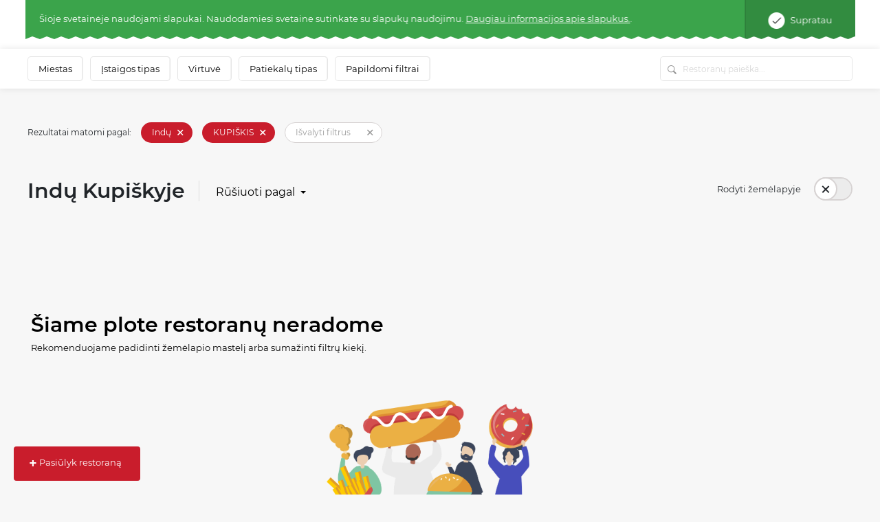

--- FILE ---
content_type: application/javascript
request_url: https://static.meniu.lt/assets/js/front_post_execute/front_post_execute.js?v=20251014030548
body_size: 36914
content:
!function(e,t){"object"==typeof exports&&"object"==typeof module?module.exports=t():"function"==typeof define&&define.amd?define([],t):"object"==typeof exports?exports.ClipboardJS=t():e.ClipboardJS=t()}(this,function(){return function(e){var t={};function n(r){if(t[r])return t[r].exports;var i=t[r]={i:r,l:!1,exports:{}};return e[r].call(i.exports,i,i.exports,n),i.l=!0,i.exports}return n.m=e,n.c=t,n.d=function(e,t,r){n.o(e,t)||Object.defineProperty(e,t,{enumerable:!0,get:r})},n.r=function(e){"undefined"!=typeof Symbol&&Symbol.toStringTag&&Object.defineProperty(e,Symbol.toStringTag,{value:"Module"}),Object.defineProperty(e,"__esModule",{value:!0})},n.t=function(e,t){if(1&t&&(e=n(e)),8&t)return e;if(4&t&&"object"==typeof e&&e&&e.__esModule)return e;var r=Object.create(null);if(n.r(r),Object.defineProperty(r,"default",{enumerable:!0,value:e}),2&t&&"string"!=typeof e)for(var i in e)n.d(r,i,function(t){return e[t]}.bind(null,i));return r},n.n=function(e){var t=e&&e.__esModule?function(){return e.default}:function(){return e};return n.d(t,"a",t),t},n.o=function(e,t){return Object.prototype.hasOwnProperty.call(e,t)},n.p="",n(n.s=0)}([function(e,t,n){"use strict";var r="function"==typeof Symbol&&"symbol"==typeof Symbol.iterator?function(e){return typeof e}:function(e){return e&&"function"==typeof Symbol&&e.constructor===Symbol&&e!==Symbol.prototype?"symbol":typeof e},i=function(){function e(e,t){for(var n=0;n<t.length;n++){var r=t[n];r.enumerable=r.enumerable||!1,r.configurable=!0,"value"in r&&(r.writable=!0),Object.defineProperty(e,r.key,r)}}return function(t,n,r){return n&&e(t.prototype,n),r&&e(t,r),t}}(),o=l(n(1)),s=l(n(3)),a=l(n(4));function l(e){return e&&e.__esModule?e:{default:e}}var u=function(e){function t(e,n){!function(e,n){if(!(e instanceof t))throw new TypeError("Cannot call a class as a function")}(this);var r=function(e,t){if(!e)throw new ReferenceError("this hasn't been initialised - super() hasn't been called");return!t||"object"!=typeof t&&"function"!=typeof t?e:t}(this,(t.__proto__||Object.getPrototypeOf(t)).call(this));return r.resolveOptions(n),r.listenClick(e),r}return function(e,t){if("function"!=typeof t&&null!==t)throw new TypeError("Super expression must either be null or a function, not "+typeof t);e.prototype=Object.create(t&&t.prototype,{constructor:{value:e,enumerable:!1,writable:!0,configurable:!0}}),t&&(Object.setPrototypeOf?Object.setPrototypeOf(e,t):e.__proto__=t)}(t,s.default),i(t,[{key:"resolveOptions",value:function(){var e=0<arguments.length&&void 0!==arguments[0]?arguments[0]:{};this.action="function"==typeof e.action?e.action:this.defaultAction,this.target="function"==typeof e.target?e.target:this.defaultTarget,this.text="function"==typeof e.text?e.text:this.defaultText,this.container="object"===r(e.container)?e.container:document.body}},{key:"listenClick",value:function(e){var t=this;this.listener=(0,a.default)(e,"click",function(e){return t.onClick(e)})}},{key:"onClick",value:function(e){var t=e.delegateTarget||e.currentTarget;this.clipboardAction&&(this.clipboardAction=null),this.clipboardAction=new o.default({action:this.action(t),target:this.target(t),text:this.text(t),container:this.container,trigger:t,emitter:this})}},{key:"defaultAction",value:function(e){return c("action",e)}},{key:"defaultTarget",value:function(e){var t=c("target",e);if(t)return document.querySelector(t)}},{key:"defaultText",value:function(e){return c("text",e)}},{key:"destroy",value:function(){this.listener.destroy(),this.clipboardAction&&(this.clipboardAction.destroy(),this.clipboardAction=null)}}],[{key:"isSupported",value:function(){var e=0<arguments.length&&void 0!==arguments[0]?arguments[0]:["copy","cut"],t="string"==typeof e?[e]:e,n=!!document.queryCommandSupported;return t.forEach(function(e){n=n&&!!document.queryCommandSupported(e)}),n}}]),t}();function c(e,t){var n="data-clipboard-"+e;if(t.hasAttribute(n))return t.getAttribute(n)}e.exports=u},function(e,t,n){"use strict";var r,i="function"==typeof Symbol&&"symbol"==typeof Symbol.iterator?function(e){return typeof e}:function(e){return e&&"function"==typeof Symbol&&e.constructor===Symbol&&e!==Symbol.prototype?"symbol":typeof e},o=function(){function e(e,t){for(var n=0;n<t.length;n++){var r=t[n];r.enumerable=r.enumerable||!1,r.configurable=!0,"value"in r&&(r.writable=!0),Object.defineProperty(e,r.key,r)}}return function(t,n,r){return n&&e(t.prototype,n),r&&e(t,r),t}}(),s=(r=n(2))&&r.__esModule?r:{default:r},a=function(){function e(t){!function(e,t){if(!(e instanceof t))throw new TypeError("Cannot call a class as a function")}(this,e),this.resolveOptions(t),this.initSelection()}return o(e,[{key:"resolveOptions",value:function(){var e=0<arguments.length&&void 0!==arguments[0]?arguments[0]:{};this.action=e.action,this.container=e.container,this.emitter=e.emitter,this.target=e.target,this.text=e.text,this.trigger=e.trigger,this.selectedText=""}},{key:"initSelection",value:function(){this.text?this.selectFake():this.target&&this.selectTarget()}},{key:"selectFake",value:function(){var e=this,t="rtl"==document.documentElement.getAttribute("dir");this.removeFake(),this.fakeHandlerCallback=function(){return e.removeFake()},this.fakeHandler=this.container.addEventListener("click",this.fakeHandlerCallback)||!0,this.fakeElem=document.createElement("textarea"),this.fakeElem.style.fontSize="12pt",this.fakeElem.style.border="0",this.fakeElem.style.padding="0",this.fakeElem.style.margin="0",this.fakeElem.style.position="absolute",this.fakeElem.style[t?"right":"left"]="-9999px";var n=window.pageYOffset||document.documentElement.scrollTop;this.fakeElem.style.top=n+"px",this.fakeElem.setAttribute("readonly",""),this.fakeElem.value=this.text,this.container.appendChild(this.fakeElem),this.selectedText=(0,s.default)(this.fakeElem),this.copyText()}},{key:"removeFake",value:function(){this.fakeHandler&&(this.container.removeEventListener("click",this.fakeHandlerCallback),this.fakeHandler=null,this.fakeHandlerCallback=null),this.fakeElem&&(this.container.removeChild(this.fakeElem),this.fakeElem=null)}},{key:"selectTarget",value:function(){this.selectedText=(0,s.default)(this.target),this.copyText()}},{key:"copyText",value:function(){var e=void 0;try{e=document.execCommand(this.action)}catch(t){e=!1}this.handleResult(e)}},{key:"handleResult",value:function(e){this.emitter.emit(e?"success":"error",{action:this.action,text:this.selectedText,trigger:this.trigger,clearSelection:this.clearSelection.bind(this)})}},{key:"clearSelection",value:function(){this.trigger&&this.trigger.focus(),window.getSelection().removeAllRanges()}},{key:"destroy",value:function(){this.removeFake()}},{key:"action",set:function(){var e=0<arguments.length&&void 0!==arguments[0]?arguments[0]:"copy";if(this._action=e,"copy"!==this._action&&"cut"!==this._action)throw new Error('Invalid "action" value, use either "copy" or "cut"')},get:function(){return this._action}},{key:"target",set:function(e){if(void 0!==e){if(!e||"object"!==(void 0===e?"undefined":i(e))||1!==e.nodeType)throw new Error('Invalid "target" value, use a valid Element');if("copy"===this.action&&e.hasAttribute("disabled"))throw new Error('Invalid "target" attribute. Please use "readonly" instead of "disabled" attribute');if("cut"===this.action&&(e.hasAttribute("readonly")||e.hasAttribute("disabled")))throw new Error('Invalid "target" attribute. You can\'t cut text from elements with "readonly" or "disabled" attributes');this._target=e}},get:function(){return this._target}}]),e}();e.exports=a},function(e,t){e.exports=function(e){var t;if("SELECT"===e.nodeName)e.focus(),t=e.value;else if("INPUT"===e.nodeName||"TEXTAREA"===e.nodeName){var n=e.hasAttribute("readonly");n||e.setAttribute("readonly",""),e.select(),e.setSelectionRange(0,e.value.length),n||e.removeAttribute("readonly"),t=e.value}else{e.hasAttribute("contenteditable")&&e.focus();var r=window.getSelection(),i=document.createRange();i.selectNodeContents(e),r.removeAllRanges(),r.addRange(i),t=r.toString()}return t}},function(e,t){function n(){}n.prototype={on:function(e,t,n){var r=this.e||(this.e={});return(r[e]||(r[e]=[])).push({fn:t,ctx:n}),this},once:function(e,t,n){var r=this;function i(){r.off(e,i),t.apply(n,arguments)}return i._=t,this.on(e,i,n)},emit:function(e){for(var t=[].slice.call(arguments,1),n=((this.e||(this.e={}))[e]||[]).slice(),r=0,i=n.length;r<i;r++)n[r].fn.apply(n[r].ctx,t);return this},off:function(e,t){var n=this.e||(this.e={}),r=n[e],i=[];if(r&&t)for(var o=0,s=r.length;o<s;o++)r[o].fn!==t&&r[o].fn._!==t&&i.push(r[o]);return i.length?n[e]=i:delete n[e],this}},e.exports=n},function(e,t,n){var r=n(5),i=n(6);e.exports=function(e,t,n){if(!e&&!t&&!n)throw new Error("Missing required arguments");if(!r.string(t))throw new TypeError("Second argument must be a String");if(!r.fn(n))throw new TypeError("Third argument must be a Function");if(r.node(e))return p=t,h=n,(d=e).addEventListener(p,h),{destroy:function(){d.removeEventListener(p,h)}};if(r.nodeList(e))return l=e,u=t,c=n,Array.prototype.forEach.call(l,function(e){e.addEventListener(u,c)}),{destroy:function(){Array.prototype.forEach.call(l,function(e){e.removeEventListener(u,c)})}};if(r.string(e))return o=e,s=t,a=n,i(document.body,o,s,a);throw new TypeError("First argument must be a String, HTMLElement, HTMLCollection, or NodeList");var o,s,a,l,u,c,d,p,h}},function(e,t){t.node=function(e){return void 0!==e&&e instanceof HTMLElement&&1===e.nodeType},t.nodeList=function(e){var n=Object.prototype.toString.call(e);return void 0!==e&&("[object NodeList]"===n||"[object HTMLCollection]"===n)&&"length"in e&&(0===e.length||t.node(e[0]))},t.string=function(e){return"string"==typeof e||e instanceof String},t.fn=function(e){return"[object Function]"===Object.prototype.toString.call(e)}},function(e,t,n){var r=n(7);function i(e,t,n,i,o){var s=function(e,t,n,i){return function(n){n.delegateTarget=r(n.target,t),n.delegateTarget&&i.call(e,n)}}.apply(this,arguments);return e.addEventListener(n,s,o),{destroy:function(){e.removeEventListener(n,s,o)}}}e.exports=function(e,t,n,r,o){return"function"==typeof e.addEventListener?i.apply(null,arguments):"function"==typeof n?i.bind(null,document).apply(null,arguments):("string"==typeof e&&(e=document.querySelectorAll(e)),Array.prototype.map.call(e,function(e){return i(e,t,n,r,o)}))}},function(e,t){if("undefined"!=typeof Element&&!Element.prototype.matches){var n=Element.prototype;n.matches=n.matchesSelector||n.mozMatchesSelector||n.msMatchesSelector||n.oMatchesSelector||n.webkitMatchesSelector}e.exports=function(e,t){for(;e&&9!==e.nodeType;){if("function"==typeof e.matches&&e.matches(t))return e;e=e.parentNode}}}])}),function(){var e=0,t=function(t,r){this.guid=e++,this.settings=$.extend({},n.defaults,r),this.$element=$(t),this.showCounter=0,this.eventPrefix=".exitModal"+this.guid,this.modalShowEvent="show.bs.modal"+this.eventPrefix,this.modalShownEvent="shown.bs.modal"+this.eventPrefix,this.modalHideEvent="hide.bs.modal"+this.eventPrefix,this.modalHiddenEvent="hidden.bs.modal"+this.eventPrefix};function n(e){var n=Array.prototype.slice.call(arguments,1);return this.each(function(){if($(this).data("exitModal"))if("object"==typeof e)$.error("jQuery.exitModal already initialized");else{(r=$(this).data("exitModal"))[e]?r[e].apply(r,n):$.error("Method "+e+" does not exist on jQuery.exitModal")}else{var r=new t(this,e);$(this).data("exitModal",r),r.init()}})}t.prototype={init:function(){var e=this;e.$element.modal({backdrop:e.settings.modalBackdrop,keyboard:e.settings.modalKeyboard,show:!1}),e.$element.on(e.modalShowEvent,function(t){e.showCounter++,e.mouseOutEventUnbind(),e.settings.callbackOnModalShow.call(e)}),e.$element.on(e.modalShownEvent,function(t){e.settings.callbackOnModalShown.call(e)}),e.$element.on(e.modalHideEvent,function(t){e.settings.callbackOnModalHide.call(e)}),e.$element.on(e.modalHiddenEvent,function(t){e.settings.numberToShown?e.showCounter<e.settings.numberToShown&&e.mouseOutEventBind():e.mouseOutEventBind(),e.settings.callbackOnModalHidden.call(e)}),e.mouseOutEventBind()},mouseOutEventBind:function(){var e=this,t=0;$(e.settings.viewportSelector).on("mousemove"+e.eventPrefix,function(n){n.clientY<=e.settings.pageYValueForEventFired&&n.pageY<t&&e.showModal(),t=n.pageY})},mouseOutEventUnbind:function(){$(this.settings.viewportSelector).off("mousemove"+this.eventPrefix)},allEventsUnbind:function(){$(this.settings.viewportSelector).off(this.eventPrefix),this.$element.off(this.eventPrefix)},showModal:function(){this.$element.modal("show")},hideModal:function(){this.$element.modal("hide")},destroy:function(){this.allEventsUnbind(),this.$element.data("exitModal",null)}},n.defaults={viewportSelector:document,showButtonClose:!0,showButtonCloseOnlyForMobile:!0,pageYValueForEventFired:10,numberToShown:!1,modalBackdrop:!0,modalKeyboard:!0,modalShowEvent:"show.bs.modal",modalShownEvent:"shown.bs.modal",modalHideEvent:"hide.bs.modal",modalHiddenEvent:"hidden.bs.modal",callbackOnModalShow:function(){},callbackOnModalShown:function(){},callbackOnModalHide:function(){},callbackOnModalHidden:function(){}},$.fn.exitModal=n}(),function(e){"function"==typeof define&&define.amd?define(["jquery"],e):"object"==typeof module&&module.exports?module.exports=function(t,n){return void 0===n&&(n="undefined"!=typeof window?require("jquery"):require("jquery")(t)),e(n),n}:e(jQuery)}(function(e){var t=function(){if(e&&e.fn&&e.fn.select2&&e.fn.select2.amd)var t=e.fn.select2.amd;var n;return function(){var e,n,r;t&&t.requirejs||(t?n=t:t={},function(t){function i(e,t){return w.call(e,t)}function o(e,t){var n,r,i,o,s,a,l,u,c,d,p,h=t&&t.split("/"),f=y.map,g=f&&f["*"]||{};if(e){for(s=(e=e.split("/")).length-1,y.nodeIdCompat&&x.test(e[s])&&(e[s]=e[s].replace(x,"")),"."===e[0].charAt(0)&&h&&(e=h.slice(0,h.length-1).concat(e)),c=0;c<e.length;c++)if("."===(p=e[c]))e.splice(c,1),c-=1;else if(".."===p){if(0===c||1===c&&".."===e[2]||".."===e[c-1])continue;c>0&&(e.splice(c-1,2),c-=2)}e=e.join("/")}if((h||g)&&f){for(c=(n=e.split("/")).length;c>0;c-=1){if(r=n.slice(0,c).join("/"),h)for(d=h.length;d>0;d-=1)if((i=f[h.slice(0,d).join("/")])&&(i=i[r])){o=i,a=c;break}if(o)break;!l&&g&&g[r]&&(l=g[r],u=c)}!o&&l&&(o=l,a=u),o&&(n.splice(0,a,o),e=n.join("/"))}return e}function s(e,n){return function(){var r=_.call(arguments,0);return"string"!=typeof r[0]&&1===r.length&&r.push(null),h.apply(t,r.concat([e,n]))}}function a(e){return function(t){m[e]=t}}function l(e){if(i(v,e)){var n=v[e];delete v[e],b[e]=!0,p.apply(t,n)}if(!i(m,e)&&!i(b,e))throw new Error("No "+e);return m[e]}function u(e){var t,n=e?e.indexOf("!"):-1;return n>-1&&(t=e.substring(0,n),e=e.substring(n+1,e.length)),[t,e]}function c(e){return e?u(e):[]}function d(e){return function(){return y&&y.config&&y.config[e]||{}}}var p,h,f,g,m={},v={},y={},b={},w=Object.prototype.hasOwnProperty,_=[].slice,x=/\.js$/;f=function(e,t){var n,r=u(e),i=r[0],s=t[1];return e=r[1],i&&(n=l(i=o(i,s))),i?e=n&&n.normalize?n.normalize(e,function(e){return function(t){return o(t,e)}}(s)):o(e,s):(i=(r=u(e=o(e,s)))[0],e=r[1],i&&(n=l(i))),{f:i?i+"!"+e:e,n:e,pr:i,p:n}},g={require:function(e){return s(e)},exports:function(e){var t=m[e];return void 0!==t?t:m[e]={}},module:function(e){return{id:e,uri:"",exports:m[e],config:d(e)}}},p=function(e,n,r,o){var u,d,p,h,y,w,_,x=[],$=typeof r;if(w=c(o=o||e),"undefined"===$||"function"===$){for(n=!n.length&&r.length?["require","exports","module"]:n,y=0;y<n.length;y+=1)if("require"===(d=(h=f(n[y],w)).f))x[y]=g.require(e);else if("exports"===d)x[y]=g.exports(e),_=!0;else if("module"===d)u=x[y]=g.module(e);else if(i(m,d)||i(v,d)||i(b,d))x[y]=l(d);else{if(!h.p)throw new Error(e+" missing "+d);h.p.load(h.n,s(o,!0),a(d),{}),x[y]=m[d]}p=r?r.apply(m[e],x):void 0,e&&(u&&u.exports!==t&&u.exports!==m[e]?m[e]=u.exports:p===t&&_||(m[e]=p))}else e&&(m[e]=r)},e=n=h=function(e,n,r,i,o){if("string"==typeof e)return g[e]?g[e](n):l(f(e,c(n)).f);if(!e.splice){if((y=e).deps&&h(y.deps,y.callback),!n)return;n.splice?(e=n,n=r,r=null):e=t}return n=n||function(){},"function"==typeof r&&(r=i,i=o),i?p(t,e,n,r):setTimeout(function(){p(t,e,n,r)},4),h},h.config=function(e){return h(e)},e._defined=m,(r=function(e,t,n){if("string"!=typeof e)throw new Error("See almond README: incorrect module build, no module name");t.splice||(n=t,t=[]),i(m,e)||i(v,e)||(v[e]=[e,t,n])}).amd={jQuery:!0}}(),t.requirejs=e,t.require=n,t.define=r)}(),t.define("almond",function(){}),t.define("jquery",[],function(){var t=e||$;return null==t&&console&&console.error&&console.error("Select2: An instance of jQuery or a jQuery-compatible library was not found. Make sure that you are including jQuery before Select2 on your web page."),t}),t.define("select2/utils",["jquery"],function(e){function t(e){var t=e.prototype,n=[];for(var r in t)"function"==typeof t[r]&&"constructor"!==r&&n.push(r);return n}var n={Extend:function(e,t){function n(){this.constructor=e}var r={}.hasOwnProperty;for(var i in t)r.call(t,i)&&(e[i]=t[i]);return n.prototype=t.prototype,e.prototype=new n,e.__super__=t.prototype,e},Decorate:function(e,n){function r(){var t=Array.prototype.unshift,r=n.prototype.constructor.length,i=e.prototype.constructor;r>0&&(t.call(arguments,e.prototype.constructor),i=n.prototype.constructor),i.apply(this,arguments)}var i=t(n),o=t(e);n.displayName=e.displayName,r.prototype=new function(){this.constructor=r};for(var s=0;s<o.length;s++){var a=o[s];r.prototype[a]=e.prototype[a]}for(var l=function(e){var t=function(){};e in r.prototype&&(t=r.prototype[e]);var i=n.prototype[e];return function(){return Array.prototype.unshift.call(arguments,t),i.apply(this,arguments)}},u=0;u<i.length;u++){var c=i[u];r.prototype[c]=l(c)}return r}},r=function(){this.listeners={}};return r.prototype.on=function(e,t){this.listeners=this.listeners||{},e in this.listeners?this.listeners[e].push(t):this.listeners[e]=[t]},r.prototype.trigger=function(e){var t=Array.prototype.slice,n=t.call(arguments,1);this.listeners=this.listeners||{},null==n&&(n=[]),0===n.length&&n.push({}),n[0]._type=e,e in this.listeners&&this.invoke(this.listeners[e],t.call(arguments,1)),"*"in this.listeners&&this.invoke(this.listeners["*"],arguments)},r.prototype.invoke=function(e,t){for(var n=0,r=e.length;n<r;n++)e[n].apply(this,t)},n.Observable=r,n.generateChars=function(e){for(var t="",n=0;n<e;n++)t+=Math.floor(36*Math.random()).toString(36);return t},n.bind=function(e,t){return function(){e.apply(t,arguments)}},n._convertData=function(e){for(var t in e){var n=t.split("-"),r=e;if(1!==n.length){for(var i=0;i<n.length;i++){var o=n[i];(o=o.substring(0,1).toLowerCase()+o.substring(1))in r||(r[o]={}),i==n.length-1&&(r[o]=e[t]),r=r[o]}delete e[t]}}return e},n.hasScroll=function(t,n){var r=e(n),i=n.style.overflowX,o=n.style.overflowY;return(i!==o||"hidden"!==o&&"visible"!==o)&&("scroll"===i||"scroll"===o||r.innerHeight()<n.scrollHeight||r.innerWidth()<n.scrollWidth)},n.escapeMarkup=function(e){var t={"\\":"&#92;","&":"&amp;","<":"&lt;",">":"&gt;",'"':"&quot;","'":"&#39;","/":"&#47;"};return"string"!=typeof e?e:String(e).replace(/[&<>"'\/\\]/g,function(e){return t[e]})},n.appendMany=function(t,n){if("1.7"===e.fn.jquery.substr(0,3)){var r=e();e.map(n,function(e){r=r.add(e)}),n=r}t.append(n)},n}),t.define("select2/results",["jquery","./utils"],function(e,t){function n(e,t,r){this.$element=e,this.data=r,this.options=t,n.__super__.constructor.call(this)}return t.Extend(n,t.Observable),n.prototype.render=function(){var t=e('<ul class="select2-results__options" role="tree"></ul>');return this.options.get("multiple")&&t.attr("aria-multiselectable","true"),this.$results=t,t},n.prototype.clear=function(){this.$results.empty()},n.prototype.displayMessage=function(t){var n=this.options.get("escapeMarkup");this.clear(),this.hideLoading();var r=e('<li role="treeitem" aria-live="assertive" class="select2-results__option"></li>'),i=this.options.get("translations").get(t.message);r.append(n(i(t.args))),r[0].className+=" select2-results__message",this.$results.append(r)},n.prototype.hideMessages=function(){this.$results.find(".select2-results__message").remove()},n.prototype.append=function(e){this.hideLoading();var t=[];if(null!=e.results&&0!==e.results.length){e.results=this.sort(e.results);for(var n=0;n<e.results.length;n++){var r=e.results[n],i=this.option(r);t.push(i)}this.$results.append(t)}else 0===this.$results.children().length&&this.trigger("results:message",{message:"noResults"})},n.prototype.position=function(e,t){t.find(".select2-results").append(e)},n.prototype.sort=function(e){return this.options.get("sorter")(e)},n.prototype.highlightFirstItem=function(){var e=this.$results.find(".select2-results__option[aria-selected]"),t=e.filter("[aria-selected=true]");t.length>0?t.first().trigger("mouseenter"):e.first().trigger("mouseenter"),this.ensureHighlightVisible()},n.prototype.setClasses=function(){var t=this;this.data.current(function(n){var r=e.map(n,function(e){return e.id.toString()});t.$results.find(".select2-results__option[aria-selected]").each(function(){var t=e(this),n=e.data(this,"data"),i=""+n.id;null!=n.element&&n.element.selected||null==n.element&&e.inArray(i,r)>-1?t.attr("aria-selected","true"):t.attr("aria-selected","false")})})},n.prototype.showLoading=function(e){this.hideLoading();var t={disabled:!0,loading:!0,text:this.options.get("translations").get("searching")(e)},n=this.option(t);n.className+=" loading-results",this.$results.prepend(n)},n.prototype.hideLoading=function(){this.$results.find(".loading-results").remove()},n.prototype.option=function(t){var n=document.createElement("li");n.className="select2-results__option";var r={role:"treeitem","aria-selected":"false"};for(var i in t.disabled&&(delete r["aria-selected"],r["aria-disabled"]="true"),null==t.id&&delete r["aria-selected"],null!=t._resultId&&(n.id=t._resultId),t.title&&(n.title=t.title),t.children&&(r.role="group",r["aria-label"]=t.text,delete r["aria-selected"]),r){var o=r[i];n.setAttribute(i,o)}if(t.children){var s=e(n),a=document.createElement("strong");a.className="select2-results__group",e(a),this.template(t,a);for(var l=[],u=0;u<t.children.length;u++){var c=t.children[u],d=this.option(c);l.push(d)}var p=e("<ul></ul>",{class:"select2-results__options select2-results__options--nested"});p.append(l),s.append(a),s.append(p)}else this.template(t,n);return e.data(n,"data",t),n},n.prototype.bind=function(t,n){var r=this,i=t.id+"-results";this.$results.attr("id",i),t.on("results:all",function(e){r.clear(),r.append(e.data),t.isOpen()&&(r.setClasses(),r.highlightFirstItem())}),t.on("results:append",function(e){r.append(e.data),t.isOpen()&&r.setClasses()}),t.on("query",function(e){r.hideMessages(),r.showLoading(e)}),t.on("select",function(){t.isOpen()&&(r.setClasses(),r.highlightFirstItem())}),t.on("unselect",function(){t.isOpen()&&(r.setClasses(),r.highlightFirstItem())}),t.on("open",function(){r.$results.attr("aria-expanded","true"),r.$results.attr("aria-hidden","false"),r.setClasses(),r.ensureHighlightVisible()}),t.on("close",function(){r.$results.attr("aria-expanded","false"),r.$results.attr("aria-hidden","true"),r.$results.removeAttr("aria-activedescendant")}),t.on("results:toggle",function(){var e=r.getHighlightedResults();0!==e.length&&e.trigger("mouseup")}),t.on("results:select",function(){var e=r.getHighlightedResults();if(0!==e.length){var t=e.data("data");"true"==e.attr("aria-selected")?r.trigger("close",{}):r.trigger("select",{data:t})}}),t.on("results:previous",function(){var e=r.getHighlightedResults(),t=r.$results.find("[aria-selected]"),n=t.index(e);if(0!==n){var i=n-1;0===e.length&&(i=0);var o=t.eq(i);o.trigger("mouseenter");var s=r.$results.offset().top,a=o.offset().top,l=r.$results.scrollTop()+(a-s);0===i?r.$results.scrollTop(0):a-s<0&&r.$results.scrollTop(l)}}),t.on("results:next",function(){var e=r.getHighlightedResults(),t=r.$results.find("[aria-selected]"),n=t.index(e)+1;if(!(n>=t.length)){var i=t.eq(n);i.trigger("mouseenter");var o=r.$results.offset().top+r.$results.outerHeight(!1),s=i.offset().top+i.outerHeight(!1),a=r.$results.scrollTop()+s-o;0===n?r.$results.scrollTop(0):s>o&&r.$results.scrollTop(a)}}),t.on("results:focus",function(e){e.element.addClass("select2-results__option--highlighted")}),t.on("results:message",function(e){r.displayMessage(e)}),e.fn.mousewheel&&this.$results.on("mousewheel",function(e){var t=r.$results.scrollTop(),n=r.$results.get(0).scrollHeight-t+e.deltaY,i=e.deltaY>0&&t-e.deltaY<=0,o=e.deltaY<0&&n<=r.$results.height();i?(r.$results.scrollTop(0),e.preventDefault(),e.stopPropagation()):o&&(r.$results.scrollTop(r.$results.get(0).scrollHeight-r.$results.height()),e.preventDefault(),e.stopPropagation())}),this.$results.on("mouseup",".select2-results__option[aria-selected]",function(t){var n=e(this),i=n.data("data");"true"!==n.attr("aria-selected")?r.trigger("select",{originalEvent:t,data:i}):r.options.get("multiple")?r.trigger("unselect",{originalEvent:t,data:i}):r.trigger("close",{})}),this.$results.on("mouseenter",".select2-results__option[aria-selected]",function(t){var n=e(this).data("data");r.getHighlightedResults().removeClass("select2-results__option--highlighted"),r.trigger("results:focus",{data:n,element:e(this)})})},n.prototype.getHighlightedResults=function(){return this.$results.find(".select2-results__option--highlighted")},n.prototype.destroy=function(){this.$results.remove()},n.prototype.ensureHighlightVisible=function(){var e=this.getHighlightedResults();if(0!==e.length){var t=this.$results.find("[aria-selected]").index(e),n=this.$results.offset().top,r=e.offset().top,i=this.$results.scrollTop()+(r-n),o=r-n;i-=2*e.outerHeight(!1),t<=2?this.$results.scrollTop(0):(o>this.$results.outerHeight()||o<0)&&this.$results.scrollTop(i)}},n.prototype.template=function(t,n){var r=this.options.get("templateResult"),i=this.options.get("escapeMarkup"),o=r(t,n);null==o?n.style.display="none":"string"==typeof o?n.innerHTML=i(o):e(n).append(o)},n}),t.define("select2/keys",[],function(){return{BACKSPACE:8,TAB:9,ENTER:13,SHIFT:16,CTRL:17,ALT:18,ESC:27,SPACE:32,PAGE_UP:33,PAGE_DOWN:34,END:35,HOME:36,LEFT:37,UP:38,RIGHT:39,DOWN:40,DELETE:46}}),t.define("select2/selection/base",["jquery","../utils","../keys"],function(e,t,n){function r(e,t){this.$element=e,this.options=t,r.__super__.constructor.call(this)}return t.Extend(r,t.Observable),r.prototype.render=function(){var t=e('<span class="select2-selection" role="combobox"  aria-haspopup="true" aria-expanded="false"></span>');return this._tabindex=0,null!=this.$element.data("old-tabindex")?this._tabindex=this.$element.data("old-tabindex"):null!=this.$element.attr("tabindex")&&(this._tabindex=this.$element.attr("tabindex")),t.attr("title",this.$element.attr("title")),t.attr("tabindex",this._tabindex),this.$selection=t,t},r.prototype.bind=function(e,t){var r=this,i=(e.id,e.id+"-results");this.container=e,this.$selection.on("focus",function(e){r.trigger("focus",e)}),this.$selection.on("blur",function(e){r._handleBlur(e)}),this.$selection.on("keydown",function(e){r.trigger("keypress",e),e.which===n.SPACE&&e.preventDefault()}),e.on("results:focus",function(e){r.$selection.attr("aria-activedescendant",e.data._resultId)}),e.on("selection:update",function(e){r.update(e.data)}),e.on("open",function(){r.$selection.attr("aria-expanded","true"),r.$selection.attr("aria-owns",i),r._attachCloseHandler(e)}),e.on("close",function(){r.$selection.attr("aria-expanded","false"),r.$selection.removeAttr("aria-activedescendant"),r.$selection.removeAttr("aria-owns"),r.$selection.focus(),r._detachCloseHandler(e)}),e.on("enable",function(){r.$selection.attr("tabindex",r._tabindex)}),e.on("disable",function(){r.$selection.attr("tabindex","-1")})},r.prototype._handleBlur=function(t){var n=this;window.setTimeout(function(){document.activeElement==n.$selection[0]||e.contains(n.$selection[0],document.activeElement)||n.trigger("blur",t)},1)},r.prototype._attachCloseHandler=function(t){e(document.body).on("mousedown.select2."+t.id,function(t){var n=e(t.target).closest(".select2");e(".select2.select2-container--open").each(function(){var t=e(this);this!=n[0]&&t.data("element").select2("close")})})},r.prototype._detachCloseHandler=function(t){e(document.body).off("mousedown.select2."+t.id)},r.prototype.position=function(e,t){t.find(".selection").append(e)},r.prototype.destroy=function(){this._detachCloseHandler(this.container)},r.prototype.update=function(e){throw new Error("The `update` method must be defined in child classes.")},r}),t.define("select2/selection/single",["jquery","./base","../utils","../keys"],function(e,t,n,r){function i(){i.__super__.constructor.apply(this,arguments)}return n.Extend(i,t),i.prototype.render=function(){var e=i.__super__.render.call(this);return e.addClass("select2-selection--single"),e.html('<span class="select2-selection__rendered"></span><span class="select2-selection__arrow" role="presentation"><b role="presentation"></b></span>'),e},i.prototype.bind=function(e,t){var n=this;i.__super__.bind.apply(this,arguments);var r=e.id+"-container";this.$selection.find(".select2-selection__rendered").attr("id",r),this.$selection.attr("aria-labelledby",r),this.$selection.on("mousedown",function(e){1===e.which&&n.trigger("toggle",{originalEvent:e})}),this.$selection.on("focus",function(e){}),this.$selection.on("blur",function(e){}),e.on("focus",function(t){e.isOpen()||n.$selection.focus()}),e.on("selection:update",function(e){n.update(e.data)})},i.prototype.clear=function(){this.$selection.find(".select2-selection__rendered").empty()},i.prototype.display=function(e,t){var n=this.options.get("templateSelection");return this.options.get("escapeMarkup")(n(e,t))},i.prototype.selectionContainer=function(){return e("<span></span>")},i.prototype.update=function(e){if(0!==e.length){var t=e[0],n=this.$selection.find(".select2-selection__rendered"),r=this.display(t,n);n.empty().append(r),n.prop("title",t.title||t.text)}else this.clear()},i}),t.define("select2/selection/multiple",["jquery","./base","../utils"],function(e,t,n){function r(e,t){r.__super__.constructor.apply(this,arguments)}return n.Extend(r,t),r.prototype.render=function(){var e=r.__super__.render.call(this);return e.addClass("select2-selection--multiple"),e.html('<ul class="select2-selection__rendered"></ul>'),e},r.prototype.bind=function(t,n){var i=this;r.__super__.bind.apply(this,arguments),this.$selection.on("click",function(e){i.trigger("toggle",{originalEvent:e})}),this.$selection.on("click",".select2-selection__choice__remove",function(t){if(!i.options.get("disabled")){var n=e(this).parent().data("data");i.trigger("unselect",{originalEvent:t,data:n})}})},r.prototype.clear=function(){this.$selection.find(".select2-selection__rendered").empty()},r.prototype.display=function(e,t){var n=this.options.get("templateSelection");return this.options.get("escapeMarkup")(n(e,t))},r.prototype.selectionContainer=function(){return e('<li class="select2-selection__choice"><span class="select2-selection__choice__remove" role="presentation">&times;</span></li>')},r.prototype.update=function(e){if(this.clear(),0!==e.length){for(var t=[],r=0;r<e.length;r++){var i=e[r],o=this.selectionContainer(),s=this.display(i,o);o.append(s),o.prop("title",i.title||i.text),o.data("data",i),t.push(o)}var a=this.$selection.find(".select2-selection__rendered");n.appendMany(a,t)}},r}),t.define("select2/selection/placeholder",["../utils"],function(e){function t(e,t,n){this.placeholder=this.normalizePlaceholder(n.get("placeholder")),e.call(this,t,n)}return t.prototype.normalizePlaceholder=function(e,t){return"string"==typeof t&&(t={id:"",text:t}),t},t.prototype.createPlaceholder=function(e,t){var n=this.selectionContainer();return n.html(this.display(t)),n.addClass("select2-selection__placeholder").removeClass("select2-selection__choice"),n},t.prototype.update=function(e,t){var n=1==t.length&&t[0].id!=this.placeholder.id;if(t.length>1||n)return e.call(this,t);this.clear();var r=this.createPlaceholder(this.placeholder);this.$selection.find(".select2-selection__rendered").append(r)},t}),t.define("select2/selection/allowClear",["jquery","../keys"],function(e,t){function n(){}return n.prototype.bind=function(e,t,n){var r=this;e.call(this,t,n),null==this.placeholder&&this.options.get("debug")&&window.console&&console.error&&console.error("Select2: The `allowClear` option should be used in combination with the `placeholder` option."),this.$selection.on("mousedown",".select2-selection__clear",function(e){r._handleClear(e)}),t.on("keypress",function(e){r._handleKeyboardClear(e,t)})},n.prototype._handleClear=function(e,t){if(!this.options.get("disabled")){var n=this.$selection.find(".select2-selection__clear");if(0!==n.length){t.stopPropagation();for(var r=n.data("data"),i=0;i<r.length;i++){var o={data:r[i]};if(this.trigger("unselect",o),o.prevented)return}this.$element.val(this.placeholder.id).trigger("change"),this.trigger("toggle",{})}}},n.prototype._handleKeyboardClear=function(e,n,r){r.isOpen()||n.which!=t.DELETE&&n.which!=t.BACKSPACE||this._handleClear(n)},n.prototype.update=function(t,n){if(t.call(this,n),!(this.$selection.find(".select2-selection__placeholder").length>0||0===n.length)){var r=e('<span class="select2-selection__clear">&times;</span>');r.data("data",n),this.$selection.find(".select2-selection__rendered").prepend(r)}},n}),t.define("select2/selection/search",["jquery","../utils","../keys"],function(e,t,n){function r(e,t,n){e.call(this,t,n)}return r.prototype.render=function(t){var n=e('<li class="select2-search select2-search--inline"><input class="select2-search__field" type="search" tabindex="-1" autocomplete="off" autocorrect="off" autocapitalize="none" spellcheck="false" role="textbox" aria-autocomplete="list" /></li>');this.$searchContainer=n,this.$search=n.find("input");var r=t.call(this);return this._transferTabIndex(),r},r.prototype.bind=function(e,t,r){var i=this;e.call(this,t,r),t.on("open",function(){i.$search.trigger("focus")}),t.on("close",function(){i.$search.val(""),i.$search.removeAttr("aria-activedescendant"),i.$search.trigger("focus")}),t.on("enable",function(){i.$search.prop("disabled",!1),i._transferTabIndex()}),t.on("disable",function(){i.$search.prop("disabled",!0)}),t.on("focus",function(e){i.$search.trigger("focus")}),t.on("results:focus",function(e){i.$search.attr("aria-activedescendant",e.id)}),this.$selection.on("focusin",".select2-search--inline",function(e){i.trigger("focus",e)}),this.$selection.on("focusout",".select2-search--inline",function(e){i._handleBlur(e)}),this.$selection.on("keydown",".select2-search--inline",function(e){if(e.stopPropagation(),i.trigger("keypress",e),i._keyUpPrevented=e.isDefaultPrevented(),e.which===n.BACKSPACE&&""===i.$search.val()){var t=i.$searchContainer.prev(".select2-selection__choice");if(t.length>0){var r=t.data("data");i.searchRemoveChoice(r),e.preventDefault()}}});var o=document.documentMode,s=o&&o<=11;this.$selection.on("input.searchcheck",".select2-search--inline",function(e){s?i.$selection.off("input.search input.searchcheck"):i.$selection.off("keyup.search")}),this.$selection.on("keyup.search input.search",".select2-search--inline",function(e){if(s&&"input"===e.type)i.$selection.off("input.search input.searchcheck");else{var t=e.which;t!=n.SHIFT&&t!=n.CTRL&&t!=n.ALT&&t!=n.TAB&&i.handleSearch(e)}})},r.prototype._transferTabIndex=function(e){this.$search.attr("tabindex",this.$selection.attr("tabindex")),this.$selection.attr("tabindex","-1")},r.prototype.createPlaceholder=function(e,t){this.$search.attr("placeholder",t.text)},r.prototype.update=function(e,t){var n=this.$search[0]==document.activeElement;this.$search.attr("placeholder",""),e.call(this,t),this.$selection.find(".select2-selection__rendered").append(this.$searchContainer),this.resizeSearch(),n&&this.$search.focus()},r.prototype.handleSearch=function(){if(this.resizeSearch(),!this._keyUpPrevented){var e=this.$search.val();this.trigger("query",{term:e})}this._keyUpPrevented=!1},r.prototype.searchRemoveChoice=function(e,t){this.trigger("unselect",{data:t}),this.$search.val(t.text),this.handleSearch()},r.prototype.resizeSearch=function(){this.$search.css("width","25px");var e="";e=""!==this.$search.attr("placeholder")?this.$selection.find(".select2-selection__rendered").innerWidth():.75*(this.$search.val().length+1)+"em",this.$search.css("width",e)},r}),t.define("select2/selection/eventRelay",["jquery"],function(e){function t(){}return t.prototype.bind=function(t,n,r){var i=this,o=["open","opening","close","closing","select","selecting","unselect","unselecting"],s=["opening","closing","selecting","unselecting"];t.call(this,n,r),n.on("*",function(t,n){if(-1!==e.inArray(t,o)){n=n||{};var r=e.Event("select2:"+t,{params:n});i.$element.trigger(r),-1!==e.inArray(t,s)&&(n.prevented=r.isDefaultPrevented())}})},t}),t.define("select2/translation",["jquery","require"],function(e,t){function n(e){this.dict=e||{}}return n.prototype.all=function(){return this.dict},n.prototype.get=function(e){return this.dict[e]},n.prototype.extend=function(t){this.dict=e.extend({},t.all(),this.dict)},n._cache={},n.loadPath=function(e){if(!(e in n._cache)){var r=t(e);n._cache[e]=r}return new n(n._cache[e])},n}),t.define("select2/diacritics",[],function(){return{"â’¶":"A","ï¼¡":"A","Ã€":"A","Ã":"A","Ã‚":"A","áº¦":"A","áº¤":"A","áºª":"A","áº¨":"A","Ãƒ":"A","Ä€":"A","Ä‚":"A","áº°":"A","áº®":"A","áº´":"A","áº²":"A","È¦":"A","Ç ":"A","Ã„":"A","Çž":"A","áº¢":"A","Ã…":"A","Çº":"A","Ç":"A","È€":"A","È‚":"A","áº ":"A","áº¬":"A","áº¶":"A","á¸€":"A","Ä„":"A","Èº":"A","â±¯":"A","êœ²":"AA","Ã†":"AE","Ç¼":"AE","Ç¢":"AE","êœ´":"AO","êœ¶":"AU","êœ¸":"AV","êœº":"AV","êœ¼":"AY","â’·":"B","ï¼¢":"B","á¸‚":"B","á¸„":"B","á¸†":"B","Éƒ":"B","Æ‚":"B","Æ":"B","â’¸":"C","ï¼£":"C","Ä†":"C","Äˆ":"C","ÄŠ":"C","ÄŒ":"C","Ã‡":"C","á¸ˆ":"C","Æ‡":"C","È»":"C","êœ¾":"C","â’¹":"D","ï¼¤":"D","á¸Š":"D","ÄŽ":"D","á¸Œ":"D","á¸":"D","á¸’":"D","á¸Ž":"D","Ä":"D","Æ‹":"D","ÆŠ":"D","Æ‰":"D","ê¹":"D","Ç±":"DZ","Ç„":"DZ","Ç²":"Dz","Ç…":"Dz","â’º":"E","ï¼¥":"E","Ãˆ":"E","Ã‰":"E","ÃŠ":"E","á»€":"E","áº¾":"E","á»„":"E","á»‚":"E","áº¼":"E","Ä’":"E","á¸”":"E","á¸–":"E","Ä”":"E","Ä–":"E","Ã‹":"E","áºº":"E","Äš":"E","È„":"E","È†":"E","áº¸":"E","á»†":"E","È¨":"E","á¸œ":"E","Ä˜":"E","á¸˜":"E","á¸š":"E","Æ":"E","ÆŽ":"E","â’»":"F","ï¼¦":"F","á¸ž":"F","Æ‘":"F","ê»":"F","â’¼":"G","ï¼§":"G","Ç´":"G","Äœ":"G","á¸ ":"G","Äž":"G","Ä ":"G","Ç¦":"G","Ä¢":"G","Ç¤":"G","Æ“":"G","êž ":"G","ê½":"G","ê¾":"G","â’½":"H","ï¼¨":"H","Ä¤":"H","á¸¢":"H","á¸¦":"H","Èž":"H","á¸¤":"H","á¸¨":"H","á¸ª":"H","Ä¦":"H","â±§":"H","â±µ":"H","êž":"H","â’¾":"I","ï¼©":"I","ÃŒ":"I","Ã":"I","ÃŽ":"I","Ä¨":"I","Äª":"I","Ä¬":"I","Ä°":"I","Ã":"I","á¸®":"I","á»ˆ":"I","Ç":"I","Èˆ":"I","ÈŠ":"I","á»Š":"I","Ä®":"I","á¸¬":"I","Æ—":"I","â’¿":"J","ï¼ª":"J","Ä´":"J","Éˆ":"J","â“€":"K","ï¼«":"K","á¸°":"K","Ç¨":"K","á¸²":"K","Ä¶":"K","á¸´":"K","Æ˜":"K","â±©":"K","ê€":"K","ê‚":"K","ê„":"K","êž¢":"K","â“":"L","ï¼¬":"L","Ä¿":"L","Ä¹":"L","Ä½":"L","á¸¶":"L","á¸¸":"L","Ä»":"L","á¸¼":"L","á¸º":"L","Å":"L","È½":"L","â±¢":"L","â± ":"L","êˆ":"L","ê†":"L","êž€":"L","Ç‡":"LJ","Çˆ":"Lj","â“‚":"M","ï¼­":"M","á¸¾":"M","á¹€":"M","á¹‚":"M","â±®":"M","Æœ":"M","â“ƒ":"N","ï¼®":"N","Ç¸":"N","Åƒ":"N","Ã‘":"N","á¹„":"N","Å‡":"N","á¹†":"N","Å…":"N","á¹Š":"N","á¹ˆ":"N","È ":"N","Æ":"N","êž":"N","êž¤":"N","ÇŠ":"NJ","Ç‹":"Nj","â“„":"O","ï¼¯":"O","Ã’":"O","Ã“":"O","Ã”":"O","á»’":"O","á»":"O","á»–":"O","á»”":"O","Ã•":"O","á¹Œ":"O","È¬":"O","á¹Ž":"O","ÅŒ":"O","á¹":"O","á¹’":"O","ÅŽ":"O","È®":"O","È°":"O","Ã–":"O","Èª":"O","á»Ž":"O","Å":"O","Ç‘":"O","ÈŒ":"O","ÈŽ":"O","Æ ":"O","á»œ":"O","á»š":"O","á» ":"O","á»ž":"O","á»¢":"O","á»Œ":"O","á»˜":"O","Çª":"O","Ç¬":"O","Ã˜":"O","Ç¾":"O","Æ†":"O","ÆŸ":"O","êŠ":"O","êŒ":"O","Æ¢":"OI","êŽ":"OO","È¢":"OU","â“…":"P","ï¼°":"P","á¹”":"P","á¹–":"P","Æ¤":"P","â±£":"P","ê":"P","ê’":"P","ê”":"P","â“†":"Q","ï¼±":"Q","ê–":"Q","ê˜":"Q","ÉŠ":"Q","â“‡":"R","ï¼²":"R","Å”":"R","á¹˜":"R","Å˜":"R","È":"R","È’":"R","á¹š":"R","á¹œ":"R","Å–":"R","á¹ž":"R","ÉŒ":"R","â±¤":"R","êš":"R","êž¦":"R","êž‚":"R","â“ˆ":"S","ï¼³":"S","áºž":"S","Åš":"S","á¹¤":"S","Åœ":"S","á¹ ":"S","Å ":"S","á¹¦":"S","á¹¢":"S","á¹¨":"S","È˜":"S","Åž":"S","â±¾":"S","êž¨":"S","êž„":"S","â“‰":"T","ï¼´":"T","á¹ª":"T","Å¤":"T","á¹¬":"T","Èš":"T","Å¢":"T","á¹°":"T","á¹®":"T","Å¦":"T","Æ¬":"T","Æ®":"T","È¾":"T","êž†":"T","êœ¨":"TZ","â“Š":"U","ï¼µ":"U","Ã™":"U","Ãš":"U","Ã›":"U","Å¨":"U","á¹¸":"U","Åª":"U","á¹º":"U","Å¬":"U","Ãœ":"U","Ç›":"U","Ç—":"U","Ç•":"U","Ç™":"U","á»¦":"U","Å®":"U","Å°":"U","Ç“":"U","È”":"U","È–":"U","Æ¯":"U","á»ª":"U","á»¨":"U","á»®":"U","á»¬":"U","á»°":"U","á»¤":"U","á¹²":"U","Å²":"U","á¹¶":"U","á¹´":"U","É„":"U","â“‹":"V","ï¼¶":"V","á¹¼":"V","á¹¾":"V","Æ²":"V","êž":"V","É…":"V","ê ":"VY","â“Œ":"W","ï¼·":"W","áº€":"W","áº‚":"W","Å´":"W","áº†":"W","áº„":"W","áºˆ":"W","â±²":"W","â“":"X","ï¼¸":"X","áºŠ":"X","áºŒ":"X","â“Ž":"Y","ï¼¹":"Y","á»²":"Y","Ã":"Y","Å¶":"Y","á»¸":"Y","È²":"Y","áºŽ":"Y","Å¸":"Y","á»¶":"Y","á»´":"Y","Æ³":"Y","ÉŽ":"Y","á»¾":"Y","â“":"Z","ï¼º":"Z","Å¹":"Z","áº":"Z","Å»":"Z","Å½":"Z","áº’":"Z","áº”":"Z","Æµ":"Z","È¤":"Z","â±¿":"Z","â±«":"Z","ê¢":"Z","â“":"a","ï½":"a","áºš":"a","Ã ":"a","Ã¡":"a","Ã¢":"a","áº§":"a","áº¥":"a","áº«":"a","áº©":"a","Ã£":"a","Ä":"a","Äƒ":"a","áº±":"a","áº¯":"a","áºµ":"a","áº³":"a","È§":"a","Ç¡":"a","Ã¤":"a","ÇŸ":"a","áº£":"a","Ã¥":"a","Ç»":"a","ÇŽ":"a","È":"a","Èƒ":"a","áº¡":"a","áº­":"a","áº·":"a","á¸":"a","Ä…":"a","â±¥":"a","É":"a","êœ³":"aa","Ã¦":"ae","Ç½":"ae","Ç£":"ae","êœµ":"ao","êœ·":"au","êœ¹":"av","êœ»":"av","êœ½":"ay","â“‘":"b","ï½‚":"b","á¸ƒ":"b","á¸…":"b","á¸‡":"b","Æ€":"b","Æƒ":"b","É“":"b","â“’":"c","ï½ƒ":"c","Ä‡":"c","Ä‰":"c","Ä‹":"c","Ä":"c","Ã§":"c","á¸‰":"c","Æˆ":"c","È¼":"c","êœ¿":"c","â†„":"c","â““":"d","ï½„":"d","á¸‹":"d","Ä":"d","á¸":"d","á¸‘":"d","á¸“":"d","á¸":"d","Ä‘":"d","ÆŒ":"d","É–":"d","É—":"d","êº":"d","Ç³":"dz","Ç†":"dz","â“”":"e","ï½…":"e","Ã¨":"e","Ã©":"e","Ãª":"e","á»":"e","áº¿":"e","á»…":"e","á»ƒ":"e","áº½":"e","Ä“":"e","á¸•":"e","á¸—":"e","Ä•":"e","Ä—":"e","Ã«":"e","áº»":"e","Ä›":"e","È…":"e","È‡":"e","áº¹":"e","á»‡":"e","È©":"e","á¸":"e","Ä™":"e","á¸™":"e","á¸›":"e","É‡":"e","É›":"e","Ç":"e","â“•":"f","ï½†":"f","á¸Ÿ":"f","Æ’":"f","ê¼":"f","â“–":"g","ï½‡":"g","Çµ":"g","Ä":"g","á¸¡":"g","ÄŸ":"g","Ä¡":"g","Ç§":"g","Ä£":"g","Ç¥":"g","É ":"g","êž¡":"g","áµ¹":"g","ê¿":"g","â“—":"h","ï½ˆ":"h","Ä¥":"h","á¸£":"h","á¸§":"h","ÈŸ":"h","á¸¥":"h","á¸©":"h","á¸«":"h","áº–":"h","Ä§":"h","â±¨":"h","â±¶":"h","É¥":"h","Æ•":"hv","â“˜":"i","ï½‰":"i","Ã¬":"i","Ã­":"i","Ã®":"i","Ä©":"i","Ä«":"i","Ä­":"i","Ã¯":"i","á¸¯":"i","á»‰":"i","Ç":"i","È‰":"i","È‹":"i","á»‹":"i","Ä¯":"i","á¸­":"i","É¨":"i","Ä±":"i","â“™":"j","ï½Š":"j","Äµ":"j","Ç°":"j","É‰":"j","â“š":"k","ï½‹":"k","á¸±":"k","Ç©":"k","á¸³":"k","Ä·":"k","á¸µ":"k","Æ™":"k","â±ª":"k","ê":"k","êƒ":"k","ê…":"k","êž£":"k","â“›":"l","ï½Œ":"l","Å€":"l","Äº":"l","Ä¾":"l","á¸·":"l","á¸¹":"l","Ä¼":"l","á¸½":"l","á¸»":"l","Å¿":"l","Å‚":"l","Æš":"l","É«":"l","â±¡":"l","ê‰":"l","êž":"l","ê‡":"l","Ç‰":"lj","â“œ":"m","ï½":"m","á¸¿":"m","á¹":"m","á¹ƒ":"m","É±":"m","É¯":"m","â“":"n","ï½Ž":"n","Ç¹":"n","Å„":"n","Ã±":"n","á¹…":"n","Åˆ":"n","á¹‡":"n","Å†":"n","á¹‹":"n","á¹‰":"n","Æž":"n","É²":"n","Å‰":"n","êž‘":"n","êž¥":"n","ÇŒ":"nj","â“ž":"o","ï½":"o","Ã²":"o","Ã³":"o","Ã´":"o","á»“":"o","á»‘":"o","á»—":"o","á»•":"o","Ãµ":"o","á¹":"o","È­":"o","á¹":"o","Å":"o","á¹‘":"o","á¹“":"o","Å":"o","È¯":"o","È±":"o","Ã¶":"o","È«":"o","á»":"o","Å‘":"o","Ç’":"o","È":"o","È":"o","Æ¡":"o","á»":"o","á»›":"o","á»¡":"o","á»Ÿ":"o","á»£":"o","á»":"o","á»™":"o","Ç«":"o","Ç­":"o","Ã¸":"o","Ç¿":"o","É”":"o","ê‹":"o","ê":"o","Éµ":"o","Æ£":"oi","È£":"ou","ê":"oo","â“Ÿ":"p","ï½":"p","á¹•":"p","á¹—":"p","Æ¥":"p","áµ½":"p","ê‘":"p","ê“":"p","ê•":"p","â“ ":"q","ï½‘":"q","É‹":"q","ê—":"q","ê™":"q","â“¡":"r","ï½’":"r","Å•":"r","á¹™":"r","Å™":"r","È‘":"r","È“":"r","á¹›":"r","á¹":"r","Å—":"r","á¹Ÿ":"r","É":"r","É½":"r","ê›":"r","êž§":"r","êžƒ":"r","â“¢":"s","ï½“":"s","ÃŸ":"s","Å›":"s","á¹¥":"s","Å":"s","á¹¡":"s","Å¡":"s","á¹§":"s","á¹£":"s","á¹©":"s","È™":"s","ÅŸ":"s","È¿":"s","êž©":"s","êž…":"s","áº›":"s","â“£":"t","ï½”":"t","á¹«":"t","áº—":"t","Å¥":"t","á¹­":"t","È›":"t","Å£":"t","á¹±":"t","á¹¯":"t","Å§":"t","Æ­":"t","Êˆ":"t","â±¦":"t","êž‡":"t","êœ©":"tz","â“¤":"u","ï½•":"u","Ã¹":"u","Ãº":"u","Ã»":"u","Å©":"u","á¹¹":"u","Å«":"u","á¹»":"u","Å­":"u","Ã¼":"u","Çœ":"u","Ç˜":"u","Ç–":"u","Çš":"u","á»§":"u","Å¯":"u","Å±":"u","Ç”":"u","È•":"u","È—":"u","Æ°":"u","á»«":"u","á»©":"u","á»¯":"u","á»­":"u","á»±":"u","á»¥":"u","á¹³":"u","Å³":"u","á¹·":"u","á¹µ":"u","Ê‰":"u","â“¥":"v","ï½–":"v","á¹½":"v","á¹¿":"v","Ê‹":"v","êŸ":"v","ÊŒ":"v","ê¡":"vy","â“¦":"w","ï½—":"w","áº":"w","áºƒ":"w","Åµ":"w","áº‡":"w","áº…":"w","áº˜":"w","áº‰":"w","â±³":"w","â“§":"x","ï½˜":"x","áº‹":"x","áº":"x","â“¨":"y","ï½™":"y","á»³":"y","Ã½":"y","Å·":"y","á»¹":"y","È³":"y","áº":"y","Ã¿":"y","á»·":"y","áº™":"y","á»µ":"y","Æ´":"y","É":"y","á»¿":"y","â“©":"z","ï½š":"z","Åº":"z","áº‘":"z","Å¼":"z","Å¾":"z","áº“":"z","áº•":"z","Æ¶":"z","È¥":"z","É€":"z","â±¬":"z","ê£":"z","Î†":"Î‘","Îˆ":"Î•","Î‰":"Î—","ÎŠ":"Î™","Îª":"Î™","ÎŒ":"ÎŸ","ÎŽ":"Î¥","Î«":"Î¥","Î":"Î©","Î¬":"Î±","Î­":"Îµ","Î®":"Î·","Î¯":"Î¹","ÏŠ":"Î¹","Î":"Î¹","ÏŒ":"Î¿","Ï":"Ï…","Ï‹":"Ï…","Î°":"Ï…","Ï‰":"Ï‰","Ï‚":"Ïƒ"}}),t.define("select2/data/base",["../utils"],function(e){function t(e,n){t.__super__.constructor.call(this)}return e.Extend(t,e.Observable),t.prototype.current=function(e){throw new Error("The `current` method must be defined in child classes.")},t.prototype.query=function(e,t){throw new Error("The `query` method must be defined in child classes.")},t.prototype.bind=function(e,t){},t.prototype.destroy=function(){},t.prototype.generateResultId=function(t,n){var r=t.id+"-result-";return r+=e.generateChars(4),null!=n.id?r+="-"+n.id.toString():r+="-"+e.generateChars(4),r},t}),t.define("select2/data/select",["./base","../utils","jquery"],function(e,t,n){function r(e,t){this.$element=e,this.options=t,r.__super__.constructor.call(this)}return t.Extend(r,e),r.prototype.current=function(e){var t=[],r=this;this.$element.find(":selected").each(function(){var e=n(this),i=r.item(e);t.push(i)}),e(t)},r.prototype.select=function(e){var t=this;if(e.selected=!0,n(e.element).is("option"))return e.element.selected=!0,void this.$element.trigger("change");if(this.$element.prop("multiple"))this.current(function(r){var i=[];(e=[e]).push.apply(e,r);for(var o=0;o<e.length;o++){var s=e[o].id;-1===n.inArray(s,i)&&i.push(s)}t.$element.val(i),t.$element.trigger("change")});else{var r=e.id;this.$element.val(r),this.$element.trigger("change")}},r.prototype.unselect=function(e){var t=this;if(this.$element.prop("multiple")){if(e.selected=!1,n(e.element).is("option"))return e.element.selected=!1,void this.$element.trigger("change");this.current(function(r){for(var i=[],o=0;o<r.length;o++){var s=r[o].id;s!==e.id&&-1===n.inArray(s,i)&&i.push(s)}t.$element.val(i),t.$element.trigger("change")})}},r.prototype.bind=function(e,t){var n=this;this.container=e,e.on("select",function(e){n.select(e.data)}),e.on("unselect",function(e){n.unselect(e.data)})},r.prototype.destroy=function(){this.$element.find("*").each(function(){n.removeData(this,"data")})},r.prototype.query=function(e,t){var r=[],i=this;this.$element.children().each(function(){var t=n(this);if(t.is("option")||t.is("optgroup")){var o=i.item(t),s=i.matches(e,o);null!==s&&r.push(s)}}),t({results:r})},r.prototype.addOptions=function(e){t.appendMany(this.$element,e)},r.prototype.option=function(e){var t;e.children?(t=document.createElement("optgroup")).label=e.text:void 0!==(t=document.createElement("option")).textContent?t.textContent=e.text:t.innerText=e.text,void 0!==e.id&&(t.value=e.id),e.disabled&&(t.disabled=!0),e.selected&&(t.selected=!0),e.title&&(t.title=e.title);var r=n(t),i=this._normalizeItem(e);return i.element=t,n.data(t,"data",i),r},r.prototype.item=function(e){var t={};if(null!=(t=n.data(e[0],"data")))return t;if(e.is("option"))t={id:e.val(),text:e.text(),disabled:e.prop("disabled"),selected:e.prop("selected"),title:e.prop("title")};else if(e.is("optgroup")){t={text:e.prop("label"),children:[],title:e.prop("title")};for(var r=e.children("option"),i=[],o=0;o<r.length;o++){var s=n(r[o]),a=this.item(s);i.push(a)}t.children=i}return(t=this._normalizeItem(t)).element=e[0],n.data(e[0],"data",t),t},r.prototype._normalizeItem=function(e){n.isPlainObject(e)||(e={id:e,text:e});return null!=(e=n.extend({},{text:""},e)).id&&(e.id=e.id.toString()),null!=e.text&&(e.text=e.text.toString()),null==e._resultId&&e.id&&null!=this.container&&(e._resultId=this.generateResultId(this.container,e)),n.extend({},{selected:!1,disabled:!1},e)},r.prototype.matches=function(e,t){return this.options.get("matcher")(e,t)},r}),t.define("select2/data/array",["./select","../utils","jquery"],function(e,t,n){function r(e,t){var n=t.get("data")||[];r.__super__.constructor.call(this,e,t),this.addOptions(this.convertToOptions(n))}return t.Extend(r,e),r.prototype.select=function(e){var t=this.$element.find("option").filter(function(t,n){return n.value==e.id.toString()});0===t.length&&(t=this.option(e),this.addOptions(t)),r.__super__.select.call(this,e)},r.prototype.convertToOptions=function(e){function r(e){return function(){return n(this).val()==e.id}}for(var i=this,o=this.$element.find("option"),s=o.map(function(){return i.item(n(this)).id}).get(),a=[],l=0;l<e.length;l++){var u=this._normalizeItem(e[l]);if(n.inArray(u.id,s)>=0){var c=o.filter(r(u)),d=this.item(c),p=n.extend(!0,{},u,d),h=this.option(p);c.replaceWith(h)}else{var f=this.option(u);if(u.children){var g=this.convertToOptions(u.children);t.appendMany(f,g)}a.push(f)}}return a},r}),t.define("select2/data/ajax",["./array","../utils","jquery"],function(e,t,n){function r(e,t){this.ajaxOptions=this._applyDefaults(t.get("ajax")),null!=this.ajaxOptions.processResults&&(this.processResults=this.ajaxOptions.processResults),r.__super__.constructor.call(this,e,t)}return t.Extend(r,e),r.prototype._applyDefaults=function(e){var t={data:function(e){return n.extend({},e,{q:e.term})},transport:function(e,t,r){var i=n.ajax(e);return i.then(t),i.fail(r),i}};return n.extend({},t,e,!0)},r.prototype.processResults=function(e){return e},r.prototype.query=function(e,t){function r(){var r=o.transport(o,function(r){var o=i.processResults(r,e);i.options.get("debug")&&window.console&&console.error&&(o&&o.results&&n.isArray(o.results)||console.error("Select2: The AJAX results did not return an array in the `results` key of the response.")),t(o)},function(){r.status&&"0"===r.status||i.trigger("results:message",{message:"errorLoading"})});i._request=r}var i=this;null!=this._request&&(n.isFunction(this._request.abort)&&this._request.abort(),this._request=null);var o=n.extend({type:"GET"},this.ajaxOptions);"function"==typeof o.url&&(o.url=o.url.call(this.$element,e)),"function"==typeof o.data&&(o.data=o.data.call(this.$element,e)),this.ajaxOptions.delay&&null!=e.term?(this._queryTimeout&&window.clearTimeout(this._queryTimeout),this._queryTimeout=window.setTimeout(r,this.ajaxOptions.delay)):r()},r}),t.define("select2/data/tags",["jquery"],function(e){function t(t,n,r){var i=r.get("tags"),o=r.get("createTag");void 0!==o&&(this.createTag=o);var s=r.get("insertTag");if(void 0!==s&&(this.insertTag=s),t.call(this,n,r),e.isArray(i))for(var a=0;a<i.length;a++){var l=i[a],u=this._normalizeItem(l),c=this.option(u);this.$element.append(c)}}return t.prototype.query=function(e,t,n){var r=this;this._removeOldTags(),null!=t.term&&null==t.page?e.call(this,t,function e(i,o){for(var s=i.results,a=0;a<s.length;a++){var l=s[a],u=null!=l.children&&!e({results:l.children},!0);if((l.text||"").toUpperCase()===(t.term||"").toUpperCase()||u)return!o&&(i.data=s,void n(i))}if(o)return!0;var c=r.createTag(t);if(null!=c){var d=r.option(c);d.attr("data-select2-tag",!0),r.addOptions([d]),r.insertTag(s,c)}i.results=s,n(i)}):e.call(this,t,n)},t.prototype.createTag=function(t,n){var r=e.trim(n.term);return""===r?null:{id:r,text:r}},t.prototype.insertTag=function(e,t,n){t.unshift(n)},t.prototype._removeOldTags=function(t){this._lastTag,this.$element.find("option[data-select2-tag]").each(function(){this.selected||e(this).remove()})},t}),t.define("select2/data/tokenizer",["jquery"],function(e){function t(e,t,n){var r=n.get("tokenizer");void 0!==r&&(this.tokenizer=r),e.call(this,t,n)}return t.prototype.bind=function(e,t,n){e.call(this,t,n),this.$search=t.dropdown.$search||t.selection.$search||n.find(".select2-search__field")},t.prototype.query=function(t,n,r){var i=this;n.term=n.term||"";var o=this.tokenizer(n,this.options,function(t){var n=i._normalizeItem(t);if(!i.$element.find("option").filter(function(){return e(this).val()===n.id}).length){var r=i.option(n);r.attr("data-select2-tag",!0),i._removeOldTags(),i.addOptions([r])}!function(e){i.trigger("select",{data:e})}(n)});o.term!==n.term&&(this.$search.length&&(this.$search.val(o.term),this.$search.focus()),n.term=o.term),t.call(this,n,r)},t.prototype.tokenizer=function(t,n,r,i){for(var o=r.get("tokenSeparators")||[],s=n.term,a=0,l=this.createTag||function(e){return{id:e.term,text:e.term}};a<s.length;){var u=s[a];if(-1!==e.inArray(u,o)){var c=s.substr(0,a),d=l(e.extend({},n,{term:c}));null!=d?(i(d),s=s.substr(a+1)||"",a=0):a++}else a++}return{term:s}},t}),t.define("select2/data/minimumInputLength",[],function(){function e(e,t,n){this.minimumInputLength=n.get("minimumInputLength"),e.call(this,t,n)}return e.prototype.query=function(e,t,n){t.term=t.term||"",t.term.length<this.minimumInputLength?this.trigger("results:message",{message:"inputTooShort",args:{minimum:this.minimumInputLength,input:t.term,params:t}}):e.call(this,t,n)},e}),t.define("select2/data/maximumInputLength",[],function(){function e(e,t,n){this.maximumInputLength=n.get("maximumInputLength"),e.call(this,t,n)}return e.prototype.query=function(e,t,n){t.term=t.term||"",this.maximumInputLength>0&&t.term.length>this.maximumInputLength?this.trigger("results:message",{message:"inputTooLong",args:{maximum:this.maximumInputLength,input:t.term,params:t}}):e.call(this,t,n)},e}),t.define("select2/data/maximumSelectionLength",[],function(){function e(e,t,n){this.maximumSelectionLength=n.get("maximumSelectionLength"),e.call(this,t,n)}return e.prototype.query=function(e,t,n){var r=this;this.current(function(i){var o=null!=i?i.length:0;r.maximumSelectionLength>0&&o>=r.maximumSelectionLength?r.trigger("results:message",{message:"maximumSelected",args:{maximum:r.maximumSelectionLength}}):e.call(r,t,n)})},e}),t.define("select2/dropdown",["jquery","./utils"],function(e,t){function n(e,t){this.$element=e,this.options=t,n.__super__.constructor.call(this)}return t.Extend(n,t.Observable),n.prototype.render=function(){var t=e('<span class="select2-dropdown"><span class="select2-results"></span></span>');return t.attr("dir",this.options.get("dir")),this.$dropdown=t,t},n.prototype.bind=function(){},n.prototype.position=function(e,t){},n.prototype.destroy=function(){this.$dropdown.remove()},n}),t.define("select2/dropdown/search",["jquery","../utils"],function(e,t){function n(){}return n.prototype.render=function(t){var n=t.call(this),r=e('<span class="select2-search select2-search--dropdown"><input class="select2-search__field" type="search" tabindex="-1" autocomplete="off" autocorrect="off" autocapitalize="none" spellcheck="false" role="textbox" /></span>');return this.$searchContainer=r,this.$search=r.find("input"),n.prepend(r),n},n.prototype.bind=function(t,n,r){var i=this;t.call(this,n,r),this.$search.on("keydown",function(e){i.trigger("keypress",e),i._keyUpPrevented=e.isDefaultPrevented()}),this.$search.on("input",function(t){e(this).off("keyup")}),this.$search.on("keyup input",function(e){i.handleSearch(e)}),n.on("open",function(){i.$search.attr("tabindex",0),i.$search.focus(),window.setTimeout(function(){i.$search.focus()},0)}),n.on("close",function(){i.$search.attr("tabindex",-1),i.$search.val("")}),n.on("focus",function(){n.isOpen()||i.$search.focus()}),n.on("results:all",function(e){null!=e.query.term&&""!==e.query.term||(i.showSearch(e)?i.$searchContainer.removeClass("select2-search--hide"):i.$searchContainer.addClass("select2-search--hide"))})},n.prototype.handleSearch=function(e){if(!this._keyUpPrevented){var t=this.$search.val();this.trigger("query",{term:t})}this._keyUpPrevented=!1},n.prototype.showSearch=function(e,t){return!0},n}),t.define("select2/dropdown/hidePlaceholder",[],function(){function e(e,t,n,r){this.placeholder=this.normalizePlaceholder(n.get("placeholder")),e.call(this,t,n,r)}return e.prototype.append=function(e,t){t.results=this.removePlaceholder(t.results),e.call(this,t)},e.prototype.normalizePlaceholder=function(e,t){return"string"==typeof t&&(t={id:"",text:t}),t},e.prototype.removePlaceholder=function(e,t){for(var n=t.slice(0),r=t.length-1;r>=0;r--){var i=t[r];this.placeholder.id===i.id&&n.splice(r,1)}return n},e}),t.define("select2/dropdown/infiniteScroll",["jquery"],function(e){function t(e,t,n,r){this.lastParams={},e.call(this,t,n,r),this.$loadingMore=this.createLoadingMore(),this.loading=!1}return t.prototype.append=function(e,t){this.$loadingMore.remove(),this.loading=!1,e.call(this,t),this.showLoadingMore(t)&&this.$results.append(this.$loadingMore)},t.prototype.bind=function(t,n,r){var i=this;t.call(this,n,r),n.on("query",function(e){i.lastParams=e,i.loading=!0}),n.on("query:append",function(e){i.lastParams=e,i.loading=!0}),this.$results.on("scroll",function(){var t=e.contains(document.documentElement,i.$loadingMore[0]);!i.loading&&t&&i.$results.offset().top+i.$results.outerHeight(!1)+50>=i.$loadingMore.offset().top+i.$loadingMore.outerHeight(!1)&&i.loadMore()})},t.prototype.loadMore=function(){this.loading=!0;var t=e.extend({},{page:1},this.lastParams);t.page++,this.trigger("query:append",t)},t.prototype.showLoadingMore=function(e,t){return t.pagination&&t.pagination.more},t.prototype.createLoadingMore=function(){var t=e('<li class="select2-results__option select2-results__option--load-more"role="treeitem" aria-disabled="true"></li>'),n=this.options.get("translations").get("loadingMore");return t.html(n(this.lastParams)),t},t}),t.define("select2/dropdown/attachBody",["jquery","../utils"],function(e,t){function n(t,n,r){this.$dropdownParent=r.get("dropdownParent")||e(document.body),t.call(this,n,r)}return n.prototype.bind=function(e,t,n){var r=this,i=!1;e.call(this,t,n),t.on("open",function(){r._showDropdown(),r._attachPositioningHandler(t),i||(i=!0,t.on("results:all",function(){r._positionDropdown(),r._resizeDropdown()}),t.on("results:append",function(){r._positionDropdown(),r._resizeDropdown()}))}),t.on("close",function(){r._hideDropdown(),r._detachPositioningHandler(t)}),this.$dropdownContainer.on("mousedown",function(e){e.stopPropagation()})},n.prototype.destroy=function(e){e.call(this),this.$dropdownContainer.remove()},n.prototype.position=function(e,t,n){t.attr("class",n.attr("class")),t.removeClass("select2"),t.addClass("select2-container--open"),t.css({position:"absolute",top:-999999}),this.$container=n},n.prototype.render=function(t){var n=e("<span></span>"),r=t.call(this);return n.append(r),this.$dropdownContainer=n,n},n.prototype._hideDropdown=function(e){this.$dropdownContainer.detach()},n.prototype._attachPositioningHandler=function(n,r){var i=this,o="scroll.select2."+r.id,s="resize.select2."+r.id,a="orientationchange.select2."+r.id,l=this.$container.parents().filter(t.hasScroll);l.each(function(){e(this).data("select2-scroll-position",{x:e(this).scrollLeft(),y:e(this).scrollTop()})}),l.on(o,function(t){var n=e(this).data("select2-scroll-position");e(this).scrollTop(n.y)}),e(window).on(o+" "+s+" "+a,function(e){i._positionDropdown(),i._resizeDropdown()})},n.prototype._detachPositioningHandler=function(n,r){var i="scroll.select2."+r.id,o="resize.select2."+r.id,s="orientationchange.select2."+r.id;this.$container.parents().filter(t.hasScroll).off(i),e(window).off(i+" "+o+" "+s)},n.prototype._positionDropdown=function(){var t=e(window),n=this.$dropdown.hasClass("select2-dropdown--above"),r=this.$dropdown.hasClass("select2-dropdown--below"),i=null,o=this.$container.offset();o.bottom=o.top+this.$container.outerHeight(!1);var s={height:this.$container.outerHeight(!1)};s.top=o.top,s.bottom=o.top+s.height;var a=this.$dropdown.outerHeight(!1),l=t.scrollTop(),u=t.scrollTop()+t.height(),c=l<o.top-a,d=u>o.bottom+a,p={left:o.left,top:s.bottom},h=this.$dropdownParent;"static"===h.css("position")&&(h=h.offsetParent());var f=h.offset();p.top-=f.top,p.left-=f.left,n||r||(i="below"),d||!c||n?!c&&d&&n&&(i="below"):i="above",("above"==i||n&&"below"!==i)&&(p.top=s.top-f.top-a),null!=i&&(this.$dropdown.removeClass("select2-dropdown--below select2-dropdown--above").addClass("select2-dropdown--"+i),this.$container.removeClass("select2-container--below select2-container--above").addClass("select2-container--"+i)),this.$dropdownContainer.css(p)},n.prototype._resizeDropdown=function(){var e={width:this.$container.outerWidth(!1)+"px"};this.options.get("dropdownAutoWidth")&&(e.minWidth=e.width,e.position="relative",e.width="auto"),this.$dropdown.css(e)},n.prototype._showDropdown=function(e){this.$dropdownContainer.appendTo(this.$dropdownParent),this._positionDropdown(),this._resizeDropdown()},n}),t.define("select2/dropdown/minimumResultsForSearch",[],function(){function e(e,t,n,r){this.minimumResultsForSearch=n.get("minimumResultsForSearch"),this.minimumResultsForSearch<0&&(this.minimumResultsForSearch=1/0),e.call(this,t,n,r)}return e.prototype.showSearch=function(e,t){return!(function e(t){for(var n=0,r=0;r<t.length;r++){var i=t[r];i.children?n+=e(i.children):n++}return n}(t.data.results)<this.minimumResultsForSearch)&&e.call(this,t)},e}),t.define("select2/dropdown/selectOnClose",[],function(){function e(){}return e.prototype.bind=function(e,t,n){var r=this;e.call(this,t,n),t.on("close",function(e){r._handleSelectOnClose(e)})},e.prototype._handleSelectOnClose=function(e,t){if(t&&null!=t.originalSelect2Event){var n=t.originalSelect2Event;if("select"===n._type||"unselect"===n._type)return}var r=this.getHighlightedResults();if(!(r.length<1)){var i=r.data("data");null!=i.element&&i.element.selected||null==i.element&&i.selected||this.trigger("select",{data:i})}},e}),t.define("select2/dropdown/closeOnSelect",[],function(){function e(){}return e.prototype.bind=function(e,t,n){var r=this;e.call(this,t,n),t.on("select",function(e){r._selectTriggered(e)}),t.on("unselect",function(e){r._selectTriggered(e)})},e.prototype._selectTriggered=function(e,t){var n=t.originalEvent;n&&n.ctrlKey||this.trigger("close",{originalEvent:n,originalSelect2Event:t})},e}),t.define("select2/i18n/en",[],function(){return{errorLoading:function(){return"The results could not be loaded."},inputTooLong:function(e){var t=e.input.length-e.maximum,n="Please delete "+t+" character";return 1!=t&&(n+="s"),n},inputTooShort:function(e){return"Please enter "+(e.minimum-e.input.length)+" or more characters"},loadingMore:function(){return"Loading more resultsâ€¦"},maximumSelected:function(e){var t="You can only select "+e.maximum+" item";return 1!=e.maximum&&(t+="s"),t},noResults:function(){return"No results found"},searching:function(){return"Searchingâ€¦"}}}),t.define("select2/defaults",["jquery","require","./results","./selection/single","./selection/multiple","./selection/placeholder","./selection/allowClear","./selection/search","./selection/eventRelay","./utils","./translation","./diacritics","./data/select","./data/array","./data/ajax","./data/tags","./data/tokenizer","./data/minimumInputLength","./data/maximumInputLength","./data/maximumSelectionLength","./dropdown","./dropdown/search","./dropdown/hidePlaceholder","./dropdown/infiniteScroll","./dropdown/attachBody","./dropdown/minimumResultsForSearch","./dropdown/selectOnClose","./dropdown/closeOnSelect","./i18n/en"],function(e,t,n,r,i,o,s,a,l,u,c,d,p,h,f,g,m,v,y,b,w,_,x,$,A,E,S,C,O){function T(){this.reset()}return T.prototype.apply=function(d){if(null==(d=e.extend(!0,{},this.defaults,d)).dataAdapter){if(null!=d.ajax?d.dataAdapter=f:null!=d.data?d.dataAdapter=h:d.dataAdapter=p,d.minimumInputLength>0&&(d.dataAdapter=u.Decorate(d.dataAdapter,v)),d.maximumInputLength>0&&(d.dataAdapter=u.Decorate(d.dataAdapter,y)),d.maximumSelectionLength>0&&(d.dataAdapter=u.Decorate(d.dataAdapter,b)),d.tags&&(d.dataAdapter=u.Decorate(d.dataAdapter,g)),null==d.tokenSeparators&&null==d.tokenizer||(d.dataAdapter=u.Decorate(d.dataAdapter,m)),null!=d.query){var O=t(d.amdBase+"compat/query");d.dataAdapter=u.Decorate(d.dataAdapter,O)}if(null!=d.initSelection){var T=t(d.amdBase+"compat/initSelection");d.dataAdapter=u.Decorate(d.dataAdapter,T)}}if(null==d.resultsAdapter&&(d.resultsAdapter=n,null!=d.ajax&&(d.resultsAdapter=u.Decorate(d.resultsAdapter,$)),null!=d.placeholder&&(d.resultsAdapter=u.Decorate(d.resultsAdapter,x)),d.selectOnClose&&(d.resultsAdapter=u.Decorate(d.resultsAdapter,S))),null==d.dropdownAdapter){if(d.multiple)d.dropdownAdapter=w;else{var j=u.Decorate(w,_);d.dropdownAdapter=j}if(0!==d.minimumResultsForSearch&&(d.dropdownAdapter=u.Decorate(d.dropdownAdapter,E)),d.closeOnSelect&&(d.dropdownAdapter=u.Decorate(d.dropdownAdapter,C)),null!=d.dropdownCssClass||null!=d.dropdownCss||null!=d.adaptDropdownCssClass){var k=t(d.amdBase+"compat/dropdownCss");d.dropdownAdapter=u.Decorate(d.dropdownAdapter,k)}d.dropdownAdapter=u.Decorate(d.dropdownAdapter,A)}if(null==d.selectionAdapter){if(d.multiple?d.selectionAdapter=i:d.selectionAdapter=r,null!=d.placeholder&&(d.selectionAdapter=u.Decorate(d.selectionAdapter,o)),d.allowClear&&(d.selectionAdapter=u.Decorate(d.selectionAdapter,s)),d.multiple&&(d.selectionAdapter=u.Decorate(d.selectionAdapter,a)),null!=d.containerCssClass||null!=d.containerCss||null!=d.adaptContainerCssClass){var D=t(d.amdBase+"compat/containerCss");d.selectionAdapter=u.Decorate(d.selectionAdapter,D)}d.selectionAdapter=u.Decorate(d.selectionAdapter,l)}if("string"==typeof d.language)if(d.language.indexOf("-")>0){var M=d.language.split("-")[0];d.language=[d.language,M]}else d.language=[d.language];if(e.isArray(d.language)){var L=new c;d.language.push("en");for(var P=d.language,I=0;I<P.length;I++){var q=P[I],R={};try{R=c.loadPath(q)}catch(e){try{q=this.defaults.amdLanguageBase+q,R=c.loadPath(q)}catch(e){d.debug&&window.console&&console.warn&&console.warn('Select2: The language file for "'+q+'" could not be automatically loaded. A fallback will be used instead.');continue}}L.extend(R)}d.translations=L}else{var H=c.loadPath(this.defaults.amdLanguageBase+"en"),z=new c(d.language);z.extend(H),d.translations=z}return d},T.prototype.reset=function(){function t(e){return e.replace(/[^\u0000-\u007E]/g,function(e){return d[e]||e})}this.defaults={amdBase:"./",amdLanguageBase:"./i18n/",closeOnSelect:!0,debug:!1,dropdownAutoWidth:!1,escapeMarkup:u.escapeMarkup,language:O,matcher:function n(r,i){if(""===e.trim(r.term))return i;if(i.children&&i.children.length>0){for(var o=e.extend(!0,{},i),s=i.children.length-1;s>=0;s--)null==n(r,i.children[s])&&o.children.splice(s,1);return o.children.length>0?o:n(r,o)}var a=t(i.text).toUpperCase(),l=t(r.term).toUpperCase();return a.indexOf(l)>-1?i:null},minimumInputLength:0,maximumInputLength:0,maximumSelectionLength:0,minimumResultsForSearch:0,selectOnClose:!1,sorter:function(e){return e},templateResult:function(e){return e.text},templateSelection:function(e){return e.text},theme:"default",width:"resolve"}},T.prototype.set=function(t,n){var r={};r[e.camelCase(t)]=n;var i=u._convertData(r);e.extend(this.defaults,i)},new T}),t.define("select2/options",["require","jquery","./defaults","./utils"],function(e,t,n,r){function i(t,i){if(this.options=t,null!=i&&this.fromElement(i),this.options=n.apply(this.options),i&&i.is("input")){var o=e(this.get("amdBase")+"compat/inputData");this.options.dataAdapter=r.Decorate(this.options.dataAdapter,o)}}return i.prototype.fromElement=function(e){var n=["select2"];null==this.options.multiple&&(this.options.multiple=e.prop("multiple")),null==this.options.disabled&&(this.options.disabled=e.prop("disabled")),null==this.options.language&&(e.prop("lang")?this.options.language=e.prop("lang").toLowerCase():e.closest("[lang]").prop("lang")&&(this.options.language=e.closest("[lang]").prop("lang"))),null==this.options.dir&&(e.prop("dir")?this.options.dir=e.prop("dir"):e.closest("[dir]").prop("dir")?this.options.dir=e.closest("[dir]").prop("dir"):this.options.dir="ltr"),e.prop("disabled",this.options.disabled),e.prop("multiple",this.options.multiple),e.data("select2Tags")&&(this.options.debug&&window.console&&console.warn&&console.warn('Select2: The `data-select2-tags` attribute has been changed to use the `data-data` and `data-tags="true"` attributes and will be removed in future versions of Select2.'),e.data("data",e.data("select2Tags")),e.data("tags",!0)),e.data("ajaxUrl")&&(this.options.debug&&window.console&&console.warn&&console.warn("Select2: The `data-ajax-url` attribute has been changed to `data-ajax--url` and support for the old attribute will be removed in future versions of Select2."),e.attr("ajax--url",e.data("ajaxUrl")),e.data("ajax--url",e.data("ajaxUrl")));var i;i=t.fn.jquery&&"1."==t.fn.jquery.substr(0,2)&&e[0].dataset?t.extend(!0,{},e[0].dataset,e.data()):e.data();var o=t.extend(!0,{},i);for(var s in o=r._convertData(o))t.inArray(s,n)>-1||(t.isPlainObject(this.options[s])?t.extend(this.options[s],o[s]):this.options[s]=o[s]);return this},i.prototype.get=function(e){return this.options[e]},i.prototype.set=function(e,t){this.options[e]=t},i}),t.define("select2/core",["jquery","./options","./utils","./keys"],function(e,t,n,r){var i=function(e,n){null!=e.data("select2")&&e.data("select2").destroy(),this.$element=e,this.id=this._generateId(e),n=n||{},this.options=new t(n,e),i.__super__.constructor.call(this);var r=e.attr("tabindex")||0;e.data("old-tabindex",r),e.attr("tabindex","-1");var o=this.options.get("dataAdapter");this.dataAdapter=new o(e,this.options);var s=this.render();this._placeContainer(s);var a=this.options.get("selectionAdapter");this.selection=new a(e,this.options),this.$selection=this.selection.render(),this.selection.position(this.$selection,s);var l=this.options.get("dropdownAdapter");this.dropdown=new l(e,this.options),this.$dropdown=this.dropdown.render(),this.dropdown.position(this.$dropdown,s);var u=this.options.get("resultsAdapter");this.results=new u(e,this.options,this.dataAdapter),this.$results=this.results.render(),this.results.position(this.$results,this.$dropdown);var c=this;this._bindAdapters(),this._registerDomEvents(),this._registerDataEvents(),this._registerSelectionEvents(),this._registerDropdownEvents(),this._registerResultsEvents(),this._registerEvents(),this.dataAdapter.current(function(e){c.trigger("selection:update",{data:e})}),e.addClass("select2-hidden-accessible"),e.attr("aria-hidden","true"),this._syncAttributes(),e.data("select2",this)};return n.Extend(i,n.Observable),i.prototype._generateId=function(e){return"select2-"+(null!=e.attr("id")?e.attr("id"):null!=e.attr("name")?e.attr("name")+"-"+n.generateChars(2):n.generateChars(4)).replace(/(:|\.|\[|\]|,)/g,"")},i.prototype._placeContainer=function(e){e.insertAfter(this.$element);var t=this._resolveWidth(this.$element,this.options.get("width"));null!=t&&e.css("width",t)},i.prototype._resolveWidth=function(e,t){var n=/^width:(([-+]?([0-9]*\.)?[0-9]+)(px|em|ex|%|in|cm|mm|pt|pc))/i;if("resolve"==t){var r=this._resolveWidth(e,"style");return null!=r?r:this._resolveWidth(e,"element")}if("element"==t){var i=e.outerWidth(!1);return i<=0?"auto":i+"px"}if("style"==t){var o=e.attr("style");if("string"!=typeof o)return null;for(var s=o.split(";"),a=0,l=s.length;a<l;a+=1){var u=s[a].replace(/\s/g,"").match(n);if(null!==u&&u.length>=1)return u[1]}return null}return t},i.prototype._bindAdapters=function(){this.dataAdapter.bind(this,this.$container),this.selection.bind(this,this.$container),this.dropdown.bind(this,this.$container),this.results.bind(this,this.$container)},i.prototype._registerDomEvents=function(){var t=this;this.$element.on("change.select2",function(){t.dataAdapter.current(function(e){t.trigger("selection:update",{data:e})})}),this.$element.on("focus.select2",function(e){t.trigger("focus",e)}),this._syncA=n.bind(this._syncAttributes,this),this._syncS=n.bind(this._syncSubtree,this),this.$element[0].attachEvent&&this.$element[0].attachEvent("onpropertychange",this._syncA);var r=window.MutationObserver||window.WebKitMutationObserver||window.MozMutationObserver;null!=r?(this._observer=new r(function(n){e.each(n,t._syncA),e.each(n,t._syncS)}),this._observer.observe(this.$element[0],{attributes:!0,childList:!0,subtree:!1})):this.$element[0].addEventListener&&(this.$element[0].addEventListener("DOMAttrModified",t._syncA,!1),this.$element[0].addEventListener("DOMNodeInserted",t._syncS,!1),this.$element[0].addEventListener("DOMNodeRemoved",t._syncS,!1))},i.prototype._registerDataEvents=function(){var e=this;this.dataAdapter.on("*",function(t,n){e.trigger(t,n)})},i.prototype._registerSelectionEvents=function(){var t=this,n=["toggle","focus"];this.selection.on("toggle",function(){t.toggleDropdown()}),this.selection.on("focus",function(e){t.focus(e)}),this.selection.on("*",function(r,i){-1===e.inArray(r,n)&&t.trigger(r,i)})},i.prototype._registerDropdownEvents=function(){var e=this;this.dropdown.on("*",function(t,n){e.trigger(t,n)})},i.prototype._registerResultsEvents=function(){var e=this;this.results.on("*",function(t,n){e.trigger(t,n)})},i.prototype._registerEvents=function(){var e=this;this.on("open",function(){e.$container.addClass("select2-container--open")}),this.on("close",function(){e.$container.removeClass("select2-container--open")}),this.on("enable",function(){e.$container.removeClass("select2-container--disabled")}),this.on("disable",function(){e.$container.addClass("select2-container--disabled")}),this.on("blur",function(){e.$container.removeClass("select2-container--focus")}),this.on("query",function(t){e.isOpen()||e.trigger("open",{}),this.dataAdapter.query(t,function(n){e.trigger("results:all",{data:n,query:t})})}),this.on("query:append",function(t){this.dataAdapter.query(t,function(n){e.trigger("results:append",{data:n,query:t})})}),this.on("keypress",function(t){var n=t.which;e.isOpen()?n===r.ESC||n===r.TAB||n===r.UP&&t.altKey?(e.close(),t.preventDefault()):n===r.ENTER?(e.trigger("results:select",{}),t.preventDefault()):n===r.SPACE&&t.ctrlKey?(e.trigger("results:toggle",{}),t.preventDefault()):n===r.UP?(e.trigger("results:previous",{}),t.preventDefault()):n===r.DOWN&&(e.trigger("results:next",{}),t.preventDefault()):(n===r.ENTER||n===r.SPACE||n===r.DOWN&&t.altKey)&&(e.open(),t.preventDefault())})},i.prototype._syncAttributes=function(){this.options.set("disabled",this.$element.prop("disabled")),this.options.get("disabled")?(this.isOpen()&&this.close(),this.trigger("disable",{})):this.trigger("enable",{})},i.prototype._syncSubtree=function(e,t){var n=!1,r=this;if(!e||!e.target||"OPTION"===e.target.nodeName||"OPTGROUP"===e.target.nodeName){if(t)if(t.addedNodes&&t.addedNodes.length>0)for(var i=0;i<t.addedNodes.length;i++){t.addedNodes[i].selected&&(n=!0)}else t.removedNodes&&t.removedNodes.length>0&&(n=!0);else n=!0;n&&this.dataAdapter.current(function(e){r.trigger("selection:update",{data:e})})}},i.prototype.trigger=function(e,t){var n=i.__super__.trigger,r={open:"opening",close:"closing",select:"selecting",unselect:"unselecting"};if(void 0===t&&(t={}),e in r){var o=r[e],s={prevented:!1,name:e,args:t};if(n.call(this,o,s),s.prevented)return void(t.prevented=!0)}n.call(this,e,t)},i.prototype.toggleDropdown=function(){this.options.get("disabled")||(this.isOpen()?this.close():this.open())},i.prototype.open=function(){this.isOpen()||this.trigger("query",{})},i.prototype.close=function(){this.isOpen()&&this.trigger("close",{})},i.prototype.isOpen=function(){return this.$container.hasClass("select2-container--open")},i.prototype.hasFocus=function(){return this.$container.hasClass("select2-container--focus")},i.prototype.focus=function(e){this.hasFocus()||(this.$container.addClass("select2-container--focus"),this.trigger("focus",{}))},i.prototype.enable=function(e){this.options.get("debug")&&window.console&&console.warn&&console.warn('Select2: The `select2("enable")` method has been deprecated and will be removed in later Select2 versions. Use $element.prop("disabled") instead.'),null!=e&&0!==e.length||(e=[!0]);var t=!e[0];this.$element.prop("disabled",t)},i.prototype.data=function(){this.options.get("debug")&&arguments.length>0&&window.console&&console.warn&&console.warn('Select2: Data can no longer be set using `select2("data")`. You should consider setting the value instead using `$element.val()`.');var e=[];return this.dataAdapter.current(function(t){e=t}),e},i.prototype.val=function(t){if(this.options.get("debug")&&window.console&&console.warn&&console.warn('Select2: The `select2("val")` method has been deprecated and will be removed in later Select2 versions. Use $element.val() instead.'),null==t||0===t.length)return this.$element.val();var n=t[0];e.isArray(n)&&(n=e.map(n,function(e){return e.toString()})),this.$element.val(n).trigger("change")},i.prototype.destroy=function(){this.$container.remove(),this.$element[0].detachEvent&&this.$element[0].detachEvent("onpropertychange",this._syncA),null!=this._observer?(this._observer.disconnect(),this._observer=null):this.$element[0].removeEventListener&&(this.$element[0].removeEventListener("DOMAttrModified",this._syncA,!1),this.$element[0].removeEventListener("DOMNodeInserted",this._syncS,!1),this.$element[0].removeEventListener("DOMNodeRemoved",this._syncS,!1)),this._syncA=null,this._syncS=null,this.$element.off(".select2"),this.$element.attr("tabindex",this.$element.data("old-tabindex")),this.$element.removeClass("select2-hidden-accessible"),this.$element.attr("aria-hidden","false"),this.$element.removeData("select2"),this.dataAdapter.destroy(),this.selection.destroy(),this.dropdown.destroy(),this.results.destroy(),this.dataAdapter=null,this.selection=null,this.dropdown=null,this.results=null},i.prototype.render=function(){var t=e('<span class="select2 select2-container"><span class="selection"></span><span class="dropdown-wrapper" aria-hidden="true"></span></span>');return t.attr("dir",this.options.get("dir")),this.$container=t,this.$container.addClass("select2-container--"+this.options.get("theme")),t.data("element",this.$element),t},i}),t.define("select2/compat/utils",["jquery"],function(e){return{syncCssClasses:function(t,n,r){var i,o,s=[];(i=e.trim(t.attr("class")))&&e((i=""+i).split(/\s+/)).each(function(){0===this.indexOf("select2-")&&s.push(this)}),(i=e.trim(n.attr("class")))&&e((i=""+i).split(/\s+/)).each(function(){0!==this.indexOf("select2-")&&null!=(o=r(this))&&s.push(o)}),t.attr("class",s.join(" "))}}}),t.define("select2/compat/containerCss",["jquery","./utils"],function(e,t){function n(e){return null}function r(){}return r.prototype.render=function(r){var i=r.call(this),o=this.options.get("containerCssClass")||"";e.isFunction(o)&&(o=o(this.$element));var s=this.options.get("adaptContainerCssClass");if(s=s||n,-1!==o.indexOf(":all:")){o=o.replace(":all:","");var a=s;s=function(e){var t=a(e);return null!=t?t+" "+e:e}}var l=this.options.get("containerCss")||{};return e.isFunction(l)&&(l=l(this.$element)),t.syncCssClasses(i,this.$element,s),i.css(l),i.addClass(o),i},r}),t.define("select2/compat/dropdownCss",["jquery","./utils"],function(e,t){function n(e){return null}function r(){}return r.prototype.render=function(r){var i=r.call(this),o=this.options.get("dropdownCssClass")||"";e.isFunction(o)&&(o=o(this.$element));var s=this.options.get("adaptDropdownCssClass");if(s=s||n,-1!==o.indexOf(":all:")){o=o.replace(":all:","");var a=s;s=function(e){var t=a(e);return null!=t?t+" "+e:e}}var l=this.options.get("dropdownCss")||{};return e.isFunction(l)&&(l=l(this.$element)),t.syncCssClasses(i,this.$element,s),i.css(l),i.addClass(o),i},r}),t.define("select2/compat/initSelection",["jquery"],function(e){function t(e,t,n){n.get("debug")&&window.console&&console.warn&&console.warn("Select2: The `initSelection` option has been deprecated in favor of a custom data adapter that overrides the `current` method. This method is now called multiple times instead of a single time when the instance is initialized. Support will be removed for the `initSelection` option in future versions of Select2"),this.initSelection=n.get("initSelection"),this._isInitialized=!1,e.call(this,t,n)}return t.prototype.current=function(t,n){var r=this;this._isInitialized?t.call(this,n):this.initSelection.call(null,this.$element,function(t){r._isInitialized=!0,e.isArray(t)||(t=[t]),n(t)})},t}),t.define("select2/compat/inputData",["jquery"],function(e){function t(e,t,n){this._currentData=[],this._valueSeparator=n.get("valueSeparator")||",","hidden"===t.prop("type")&&n.get("debug")&&console&&console.warn&&console.warn("Select2: Using a hidden input with Select2 is no longer supported and may stop working in the future. It is recommended to use a `<select>` element instead."),e.call(this,t,n)}return t.prototype.current=function(t,n){function r(t,n){var i=[];return t.selected||-1!==e.inArray(t.id,n)?(t.selected=!0,i.push(t)):t.selected=!1,t.children&&i.push.apply(i,r(t.children,n)),i}for(var i=[],o=0;o<this._currentData.length;o++){var s=this._currentData[o];i.push.apply(i,r(s,this.$element.val().split(this._valueSeparator)))}n(i)},t.prototype.select=function(t,n){if(this.options.get("multiple")){var r=this.$element.val();r+=this._valueSeparator+n.id,this.$element.val(r),this.$element.trigger("change")}else this.current(function(t){e.map(t,function(e){e.selected=!1})}),this.$element.val(n.id),this.$element.trigger("change")},t.prototype.unselect=function(e,t){var n=this;t.selected=!1,this.current(function(e){for(var r=[],i=0;i<e.length;i++){var o=e[i];t.id!=o.id&&r.push(o.id)}n.$element.val(r.join(n._valueSeparator)),n.$element.trigger("change")})},t.prototype.query=function(e,t,n){for(var r=[],i=0;i<this._currentData.length;i++){var o=this._currentData[i],s=this.matches(t,o);null!==s&&r.push(s)}n({results:r})},t.prototype.addOptions=function(t,n){var r=e.map(n,function(t){return e.data(t[0],"data")});this._currentData.push.apply(this._currentData,r)},t}),t.define("select2/compat/matcher",["jquery"],function(e){return function(t){return function(n,r){var i=e.extend(!0,{},r);if(null==n.term||""===e.trim(n.term))return i;if(r.children){for(var o=r.children.length-1;o>=0;o--){var s=r.children[o];t(n.term,s.text,s)||i.children.splice(o,1)}if(i.children.length>0)return i}return t(n.term,r.text,r)?i:null}}}),t.define("select2/compat/query",[],function(){function e(e,t,n){n.get("debug")&&window.console&&console.warn&&console.warn("Select2: The `query` option has been deprecated in favor of a custom data adapter that overrides the `query` method. Support will be removed for the `query` option in future versions of Select2."),e.call(this,t,n)}return e.prototype.query=function(e,t,n){t.callback=n,this.options.get("query").call(null,t)},e}),t.define("select2/dropdown/attachContainer",[],function(){function e(e,t,n){e.call(this,t,n)}return e.prototype.position=function(e,t,n){n.find(".dropdown-wrapper").append(t),t.addClass("select2-dropdown--below"),n.addClass("select2-container--below")},e}),t.define("select2/dropdown/stopPropagation",[],function(){function e(){}return e.prototype.bind=function(e,t,n){e.call(this,t,n);this.$dropdown.on(["blur","change","click","dblclick","focus","focusin","focusout","input","keydown","keyup","keypress","mousedown","mouseenter","mouseleave","mousemove","mouseover","mouseup","search","touchend","touchstart"].join(" "),function(e){e.stopPropagation()})},e}),t.define("select2/selection/stopPropagation",[],function(){function e(){}return e.prototype.bind=function(e,t,n){e.call(this,t,n);this.$selection.on(["blur","change","click","dblclick","focus","focusin","focusout","input","keydown","keyup","keypress","mousedown","mouseenter","mouseleave","mousemove","mouseover","mouseup","search","touchend","touchstart"].join(" "),function(e){e.stopPropagation()})},e}),n=function(e){function t(t){var s=t||window.event,a=l.call(arguments,1),u=0,d=0,p=0,h=0,f=0,g=0;if((t=e.event.fix(s)).type="mousewheel","detail"in s&&(p=-1*s.detail),"wheelDelta"in s&&(p=s.wheelDelta),"wheelDeltaY"in s&&(p=s.wheelDeltaY),"wheelDeltaX"in s&&(d=-1*s.wheelDeltaX),"axis"in s&&s.axis===s.HORIZONTAL_AXIS&&(d=-1*p,p=0),u=0===p?d:p,"deltaY"in s&&(u=p=-1*s.deltaY),"deltaX"in s&&(d=s.deltaX,0===p&&(u=-1*d)),0!==p||0!==d){if(1===s.deltaMode){var m=e.data(this,"mousewheel-line-height");u*=m,p*=m,d*=m}else if(2===s.deltaMode){var v=e.data(this,"mousewheel-page-height");u*=v,p*=v,d*=v}if(h=Math.max(Math.abs(p),Math.abs(d)),(!o||h<o)&&(o=h,r(s,h)&&(o/=40)),r(s,h)&&(u/=40,d/=40,p/=40),u=Math[u>=1?"floor":"ceil"](u/o),d=Math[d>=1?"floor":"ceil"](d/o),p=Math[p>=1?"floor":"ceil"](p/o),c.settings.normalizeOffset&&this.getBoundingClientRect){var y=this.getBoundingClientRect();f=t.clientX-y.left,g=t.clientY-y.top}return t.deltaX=d,t.deltaY=p,t.deltaFactor=o,t.offsetX=f,t.offsetY=g,t.deltaMode=0,a.unshift(t,u,d,p),i&&clearTimeout(i),i=setTimeout(n,200),(e.event.dispatch||e.event.handle).apply(this,a)}}function n(){o=null}function r(e,t){return c.settings.adjustOldDeltas&&"mousewheel"===e.type&&t%120==0}var i,o,s=["wheel","mousewheel","DOMMouseScroll","MozMousePixelScroll"],a="onwheel"in document||document.documentMode>=9?["wheel"]:["mousewheel","DomMouseScroll","MozMousePixelScroll"],l=Array.prototype.slice;if(e.event.fixHooks)for(var u=s.length;u;)e.event.fixHooks[s[--u]]=e.event.mouseHooks;var c=e.event.special.mousewheel={version:"3.1.12",setup:function(){if(this.addEventListener)for(var n=a.length;n;)this.addEventListener(a[--n],t,!1);else this.onmousewheel=t;e.data(this,"mousewheel-line-height",c.getLineHeight(this)),e.data(this,"mousewheel-page-height",c.getPageHeight(this))},teardown:function(){if(this.removeEventListener)for(var n=a.length;n;)this.removeEventListener(a[--n],t,!1);else this.onmousewheel=null;e.removeData(this,"mousewheel-line-height"),e.removeData(this,"mousewheel-page-height")},getLineHeight:function(t){var n=e(t),r=n["offsetParent"in e.fn?"offsetParent":"parent"]();return r.length||(r=e("body")),parseInt(r.css("fontSize"),10)||parseInt(n.css("fontSize"),10)||16},getPageHeight:function(t){return e(t).height()},settings:{adjustOldDeltas:!0,normalizeOffset:!0}};e.fn.extend({mousewheel:function(e){return e?this.bind("mousewheel",e):this.trigger("mousewheel")},unmousewheel:function(e){return this.unbind("mousewheel",e)}})},"function"==typeof t.define&&t.define.amd?t.define("jquery-mousewheel",["jquery"],n):"object"==typeof exports?module.exports=n:n(e),t.define("jquery.select2",["jquery","jquery-mousewheel","./select2/core","./select2/defaults"],function(e,t,n,r){if(null==e.fn.select2){var i=["open","close","destroy"];e.fn.select2=function(t){if("object"==typeof(t=t||{}))return this.each(function(){var r=e.extend(!0,{},t);new n(e(this),r)}),this;if("string"==typeof t){var r,o=Array.prototype.slice.call(arguments,1);return this.each(function(){var n=e(this).data("select2");null==n&&window.console&&console.error&&console.error("The select2('"+t+"') method was called on an element that is not using Select2."),r=n[t].apply(n,o)}),e.inArray(t,i)>-1?this:r}throw new Error("Invalid arguments for Select2: "+t)}}return null==e.fn.select2.defaults&&(e.fn.select2.defaults=r),n}),{define:t.define,require:t.require}}(),n=t.require("jquery.select2");return e.fn.select2.amd=t,n}),function(){if(jQuery&&jQuery.fn&&jQuery.fn.select2&&jQuery.fn.select2.amd)var e=jQuery.fn.select2.amd;e.define("select2/i18n/lt",[],function(){function e(e,t,n,r){return e%100>9&&e%100<21||e%10==0?e%10>1?n:r:t}return{inputTooLong:function(t){var n=t.input.length-t.maximum,r="Pašalinkite "+n+" simbol";return r+=e(n,"ių","ius","į")},inputTooShort:function(t){var n=t.minimum-t.input.length,r="Įrašykite dar "+n+" simbol";return r+=e(n,"ių","ius","į")},loadingMore:function(){return"Kraunama daugiau rezultatų…"},maximumSelected:function(t){var n="Jūs galite pasirinkti tik "+t.maximum+" element";return n+=e(t.maximum,"ų","us","ą")},noResults:function(){return"Atitikmenų nerasta"},searching:function(){return"Ieškoma…"}}}),e.define,e.require}(),function(){if(jQuery&&jQuery.fn&&jQuery.fn.select2&&jQuery.fn.select2.amd)var e=jQuery.fn.select2.amd;e.define("select2/i18n/en",[],function(){return{errorLoading:function(){return"The results could not be loaded."},inputTooLong:function(e){var t=e.input.length-e.maximum,n="Please delete "+t+" character";return 1!=t&&(n+="s"),n},inputTooShort:function(e){return"Please enter "+(e.minimum-e.input.length)+" or more characters"},loadingMore:function(){return"Loading more results…"},maximumSelected:function(e){var t="You can only select "+e.maximum+" item";return 1!=e.maximum&&(t+="s"),t},noResults:function(){return"No results found"},searching:function(){return"Searching…"}}}),e.define,e.require}(),function(){function e(e){return function(t,n,r,i){n=b(n,i,4);var o=!S(t)&&y.keys(t),s=(o||t).length,a=e>0?0:s-1;return arguments.length<3&&(r=t[o?o[a]:a],a+=e),function(t,n,r,i,o,s){for(;o>=0&&s>o;o+=e){var a=i?i[o]:o;r=n(r,t[a],a,t)}return r}(t,n,r,o,a,s)}}function t(e){return function(t,n,r){n=w(n,r);for(var i=E(t),o=e>0?0:i-1;o>=0&&i>o;o+=e)if(n(t[o],o,t))return o;return-1}}function n(e,t,n){return function(r,i,o){var s=0,a=E(r);if("number"==typeof o)e>0?s=o>=0?o:Math.max(o+a,s):a=o>=0?Math.min(o+1,a):o+a+1;else if(n&&o&&a)return r[o=n(r,i)]===i?o:-1;if(i!=i)return(o=t(c.call(r,s,a),y.isNaN))>=0?o+s:-1;for(o=e>0?s:a-1;o>=0&&a>o;o+=e)if(r[o]===i)return o;return-1}}function r(e,t){var n=k.length,r=e.constructor,i=y.isFunction(r)&&r.prototype||a,o="constructor";for(y.has(e,o)&&!y.contains(t,o)&&t.push(o);n--;)(o=k[n])in e&&e[o]!==i[o]&&!y.contains(t,o)&&t.push(o)}var i=this,o=i._,s=Array.prototype,a=Object.prototype,l=Function.prototype,u=s.push,c=s.slice,d=a.toString,p=a.hasOwnProperty,h=Array.isArray,f=Object.keys,g=l.bind,m=Object.create,v=function(){},y=function(e){return e instanceof y?e:this instanceof y?void(this._wrapped=e):new y(e)};"undefined"!=typeof exports?("undefined"!=typeof module&&module.exports&&(exports=module.exports=y),exports._=y):i._=y,y.VERSION="1.8.3";var b=function(e,t,n){if(void 0===t)return e;switch(null==n?3:n){case 1:return function(n){return e.call(t,n)};case 2:return function(n,r){return e.call(t,n,r)};case 3:return function(n,r,i){return e.call(t,n,r,i)};case 4:return function(n,r,i,o){return e.call(t,n,r,i,o)}}return function(){return e.apply(t,arguments)}},w=function(e,t,n){return null==e?y.identity:y.isFunction(e)?b(e,t,n):y.isObject(e)?y.matcher(e):y.property(e)};y.iteratee=function(e,t){return w(e,t,1/0)};var _=function(e,t){return function(n){var r=arguments.length;if(2>r||null==n)return n;for(var i=1;r>i;i++)for(var o=arguments[i],s=e(o),a=s.length,l=0;a>l;l++){var u=s[l];t&&void 0!==n[u]||(n[u]=o[u])}return n}},x=function(e){if(!y.isObject(e))return{};if(m)return m(e);v.prototype=e;var t=new v;return v.prototype=null,t},$=function(e){return function(t){return null==t?void 0:t[e]}},A=Math.pow(2,53)-1,E=$("length"),S=function(e){var t=E(e);return"number"==typeof t&&t>=0&&A>=t};y.each=y.forEach=function(e,t,n){var r,i;if(t=b(t,n),S(e))for(r=0,i=e.length;i>r;r++)t(e[r],r,e);else{var o=y.keys(e);for(r=0,i=o.length;i>r;r++)t(e[o[r]],o[r],e)}return e},y.map=y.collect=function(e,t,n){t=w(t,n);for(var r=!S(e)&&y.keys(e),i=(r||e).length,o=Array(i),s=0;i>s;s++){var a=r?r[s]:s;o[s]=t(e[a],a,e)}return o},y.reduce=y.foldl=y.inject=e(1),y.reduceRight=y.foldr=e(-1),y.find=y.detect=function(e,t,n){var r;return void 0!==(r=S(e)?y.findIndex(e,t,n):y.findKey(e,t,n))&&-1!==r?e[r]:void 0},y.filter=y.select=function(e,t,n){var r=[];return t=w(t,n),y.each(e,function(e,n,i){t(e,n,i)&&r.push(e)}),r},y.reject=function(e,t,n){return y.filter(e,y.negate(w(t)),n)},y.every=y.all=function(e,t,n){t=w(t,n);for(var r=!S(e)&&y.keys(e),i=(r||e).length,o=0;i>o;o++){var s=r?r[o]:o;if(!t(e[s],s,e))return!1}return!0},y.some=y.any=function(e,t,n){t=w(t,n);for(var r=!S(e)&&y.keys(e),i=(r||e).length,o=0;i>o;o++){var s=r?r[o]:o;if(t(e[s],s,e))return!0}return!1},y.contains=y.includes=y.include=function(e,t,n,r){return S(e)||(e=y.values(e)),("number"!=typeof n||r)&&(n=0),y.indexOf(e,t,n)>=0},y.invoke=function(e,t){var n=c.call(arguments,2),r=y.isFunction(t);return y.map(e,function(e){var i=r?t:e[t];return null==i?i:i.apply(e,n)})},y.pluck=function(e,t){return y.map(e,y.property(t))},y.where=function(e,t){return y.filter(e,y.matcher(t))},y.findWhere=function(e,t){return y.find(e,y.matcher(t))},y.max=function(e,t,n){var r,i,o=-1/0,s=-1/0;if(null==t&&null!=e)for(var a=0,l=(e=S(e)?e:y.values(e)).length;l>a;a++)(r=e[a])>o&&(o=r);else t=w(t,n),y.each(e,function(e,n,r){((i=t(e,n,r))>s||i===-1/0&&o===-1/0)&&(o=e,s=i)});return o},y.min=function(e,t,n){var r,i,o=1/0,s=1/0;if(null==t&&null!=e)for(var a=0,l=(e=S(e)?e:y.values(e)).length;l>a;a++)r=e[a],o>r&&(o=r);else t=w(t,n),y.each(e,function(e,n,r){i=t(e,n,r),(s>i||1/0===i&&1/0===o)&&(o=e,s=i)});return o},y.shuffle=function(e){for(var t,n=S(e)?e:y.values(e),r=n.length,i=Array(r),o=0;r>o;o++)(t=y.random(0,o))!==o&&(i[o]=i[t]),i[t]=n[o];return i},y.sample=function(e,t,n){return null==t||n?(S(e)||(e=y.values(e)),e[y.random(e.length-1)]):y.shuffle(e).slice(0,Math.max(0,t))},y.sortBy=function(e,t,n){return t=w(t,n),y.pluck(y.map(e,function(e,n,r){return{value:e,index:n,criteria:t(e,n,r)}}).sort(function(e,t){var n=e.criteria,r=t.criteria;if(n!==r){if(n>r||void 0===n)return 1;if(r>n||void 0===r)return-1}return e.index-t.index}),"value")};var C=function(e){return function(t,n,r){var i={};return n=w(n,r),y.each(t,function(r,o){var s=n(r,o,t);e(i,r,s)}),i}};y.groupBy=C(function(e,t,n){y.has(e,n)?e[n].push(t):e[n]=[t]}),y.indexBy=C(function(e,t,n){e[n]=t}),y.countBy=C(function(e,t,n){y.has(e,n)?e[n]++:e[n]=1}),y.toArray=function(e){return e?y.isArray(e)?c.call(e):S(e)?y.map(e,y.identity):y.values(e):[]},y.size=function(e){return null==e?0:S(e)?e.length:y.keys(e).length},y.partition=function(e,t,n){t=w(t,n);var r=[],i=[];return y.each(e,function(e,n,o){(t(e,n,o)?r:i).push(e)}),[r,i]},y.first=y.head=y.take=function(e,t,n){return null==e?void 0:null==t||n?e[0]:y.initial(e,e.length-t)},y.initial=function(e,t,n){return c.call(e,0,Math.max(0,e.length-(null==t||n?1:t)))},y.last=function(e,t,n){return null==e?void 0:null==t||n?e[e.length-1]:y.rest(e,Math.max(0,e.length-t))},y.rest=y.tail=y.drop=function(e,t,n){return c.call(e,null==t||n?1:t)},y.compact=function(e){return y.filter(e,y.identity)};var O=function(e,t,n,r){for(var i=[],o=0,s=r||0,a=E(e);a>s;s++){var l=e[s];if(S(l)&&(y.isArray(l)||y.isArguments(l))){t||(l=O(l,t,n));var u=0,c=l.length;for(i.length+=c;c>u;)i[o++]=l[u++]}else n||(i[o++]=l)}return i};y.flatten=function(e,t){return O(e,t,!1)},y.without=function(e){return y.difference(e,c.call(arguments,1))},y.uniq=y.unique=function(e,t,n,r){y.isBoolean(t)||(r=n,n=t,t=!1),null!=n&&(n=w(n,r));for(var i=[],o=[],s=0,a=E(e);a>s;s++){var l=e[s],u=n?n(l,s,e):l;t?(s&&o===u||i.push(l),o=u):n?y.contains(o,u)||(o.push(u),i.push(l)):y.contains(i,l)||i.push(l)}return i},y.union=function(){return y.uniq(O(arguments,!0,!0))},y.intersection=function(e){for(var t=[],n=arguments.length,r=0,i=E(e);i>r;r++){var o=e[r];if(!y.contains(t,o)){for(var s=1;n>s&&y.contains(arguments[s],o);s++);s===n&&t.push(o)}}return t},y.difference=function(e){var t=O(arguments,!0,!0,1);return y.filter(e,function(e){return!y.contains(t,e)})},y.zip=function(){return y.unzip(arguments)},y.unzip=function(e){for(var t=e&&y.max(e,E).length||0,n=Array(t),r=0;t>r;r++)n[r]=y.pluck(e,r);return n},y.object=function(e,t){for(var n={},r=0,i=E(e);i>r;r++)t?n[e[r]]=t[r]:n[e[r][0]]=e[r][1];return n},y.findIndex=t(1),y.findLastIndex=t(-1),y.sortedIndex=function(e,t,n,r){for(var i=(n=w(n,r,1))(t),o=0,s=E(e);s>o;){var a=Math.floor((o+s)/2);n(e[a])<i?o=a+1:s=a}return o},y.indexOf=n(1,y.findIndex,y.sortedIndex),y.lastIndexOf=n(-1,y.findLastIndex),y.range=function(e,t,n){null==t&&(t=e||0,e=0),n=n||1;for(var r=Math.max(Math.ceil((t-e)/n),0),i=Array(r),o=0;r>o;o++,e+=n)i[o]=e;return i};var T=function(e,t,n,r,i){if(!(r instanceof t))return e.apply(n,i);var o=x(e.prototype),s=e.apply(o,i);return y.isObject(s)?s:o};y.bind=function(e,t){if(g&&e.bind===g)return g.apply(e,c.call(arguments,1));if(!y.isFunction(e))throw new TypeError("Bind must be called on a function");var n=c.call(arguments,2),r=function(){return T(e,r,t,this,n.concat(c.call(arguments)))};return r},y.partial=function(e){var t=c.call(arguments,1),n=function(){for(var r=0,i=t.length,o=Array(i),s=0;i>s;s++)o[s]=t[s]===y?arguments[r++]:t[s];for(;r<arguments.length;)o.push(arguments[r++]);return T(e,n,this,this,o)};return n},y.bindAll=function(e){var t,n,r=arguments.length;if(1>=r)throw new Error("bindAll must be passed function names");for(t=1;r>t;t++)e[n=arguments[t]]=y.bind(e[n],e);return e},y.memoize=function(e,t){var n=function(r){var i=n.cache,o=""+(t?t.apply(this,arguments):r);return y.has(i,o)||(i[o]=e.apply(this,arguments)),i[o]};return n.cache={},n},y.delay=function(e,t){var n=c.call(arguments,2);return setTimeout(function(){return e.apply(null,n)},t)},y.defer=y.partial(y.delay,y,1),y.throttle=function(e,t,n){var r,i,o,s=null,a=0;n||(n={});var l=function(){a=!1===n.leading?0:y.now(),s=null,o=e.apply(r,i),s||(r=i=null)};return function(){var u=y.now();a||!1!==n.leading||(a=u);var c=t-(u-a);return r=this,i=arguments,0>=c||c>t?(s&&(clearTimeout(s),s=null),a=u,o=e.apply(r,i),s||(r=i=null)):s||!1===n.trailing||(s=setTimeout(l,c)),o}},y.debounce=function(e,t,n){var r,i,o,s,a,l=function(){var u=y.now()-s;t>u&&u>=0?r=setTimeout(l,t-u):(r=null,n||(a=e.apply(o,i),r||(o=i=null)))};return function(){o=this,i=arguments,s=y.now();var u=n&&!r;return r||(r=setTimeout(l,t)),u&&(a=e.apply(o,i),o=i=null),a}},y.wrap=function(e,t){return y.partial(t,e)},y.negate=function(e){return function(){return!e.apply(this,arguments)}},y.compose=function(){var e=arguments,t=e.length-1;return function(){for(var n=t,r=e[t].apply(this,arguments);n--;)r=e[n].call(this,r);return r}},y.after=function(e,t){return function(){return--e<1?t.apply(this,arguments):void 0}},y.before=function(e,t){var n;return function(){return--e>0&&(n=t.apply(this,arguments)),1>=e&&(t=null),n}},y.once=y.partial(y.before,2);var j=!{toString:null}.propertyIsEnumerable("toString"),k=["valueOf","isPrototypeOf","toString","propertyIsEnumerable","hasOwnProperty","toLocaleString"];y.keys=function(e){if(!y.isObject(e))return[];if(f)return f(e);var t=[];for(var n in e)y.has(e,n)&&t.push(n);return j&&r(e,t),t},y.allKeys=function(e){if(!y.isObject(e))return[];var t=[];for(var n in e)t.push(n);return j&&r(e,t),t},y.values=function(e){for(var t=y.keys(e),n=t.length,r=Array(n),i=0;n>i;i++)r[i]=e[t[i]];return r},y.mapObject=function(e,t,n){t=w(t,n);for(var r,i=y.keys(e),o=i.length,s={},a=0;o>a;a++)s[r=i[a]]=t(e[r],r,e);return s},y.pairs=function(e){for(var t=y.keys(e),n=t.length,r=Array(n),i=0;n>i;i++)r[i]=[t[i],e[t[i]]];return r},y.invert=function(e){for(var t={},n=y.keys(e),r=0,i=n.length;i>r;r++)t[e[n[r]]]=n[r];return t},y.functions=y.methods=function(e){var t=[];for(var n in e)y.isFunction(e[n])&&t.push(n);return t.sort()},y.extend=_(y.allKeys),y.extendOwn=y.assign=_(y.keys),y.findKey=function(e,t,n){t=w(t,n);for(var r,i=y.keys(e),o=0,s=i.length;s>o;o++)if(t(e[r=i[o]],r,e))return r},y.pick=function(e,t,n){var r,i,o={},s=e;if(null==s)return o;y.isFunction(t)?(i=y.allKeys(s),r=b(t,n)):(i=O(arguments,!1,!1,1),r=function(e,t,n){return t in n},s=Object(s));for(var a=0,l=i.length;l>a;a++){var u=i[a],c=s[u];r(c,u,s)&&(o[u]=c)}return o},y.omit=function(e,t,n){if(y.isFunction(t))t=y.negate(t);else{var r=y.map(O(arguments,!1,!1,1),String);t=function(e,t){return!y.contains(r,t)}}return y.pick(e,t,n)},y.defaults=_(y.allKeys,!0),y.create=function(e,t){var n=x(e);return t&&y.extendOwn(n,t),n},y.clone=function(e){return y.isObject(e)?y.isArray(e)?e.slice():y.extend({},e):e},y.tap=function(e,t){return t(e),e},y.isMatch=function(e,t){var n=y.keys(t),r=n.length;if(null==e)return!r;for(var i=Object(e),o=0;r>o;o++){var s=n[o];if(t[s]!==i[s]||!(s in i))return!1}return!0};var D=function(e,t,n,r){if(e===t)return 0!==e||1/e==1/t;if(null==e||null==t)return e===t;e instanceof y&&(e=e._wrapped),t instanceof y&&(t=t._wrapped);var i=d.call(e);if(i!==d.call(t))return!1;switch(i){case"[object RegExp]":case"[object String]":return""+e==""+t;case"[object Number]":return+e!=+e?+t!=+t:0==+e?1/+e==1/t:+e==+t;case"[object Date]":case"[object Boolean]":return+e==+t}var o="[object Array]"===i;if(!o){if("object"!=typeof e||"object"!=typeof t)return!1;var s=e.constructor,a=t.constructor;if(s!==a&&!(y.isFunction(s)&&s instanceof s&&y.isFunction(a)&&a instanceof a)&&"constructor"in e&&"constructor"in t)return!1}r=r||[];for(var l=(n=n||[]).length;l--;)if(n[l]===e)return r[l]===t;if(n.push(e),r.push(t),o){if((l=e.length)!==t.length)return!1;for(;l--;)if(!D(e[l],t[l],n,r))return!1}else{var u,c=y.keys(e);if(l=c.length,y.keys(t).length!==l)return!1;for(;l--;)if(u=c[l],!y.has(t,u)||!D(e[u],t[u],n,r))return!1}return n.pop(),r.pop(),!0};y.isEqual=function(e,t){return D(e,t)},y.isEmpty=function(e){return null==e||(S(e)&&(y.isArray(e)||y.isString(e)||y.isArguments(e))?0===e.length:0===y.keys(e).length)},y.isElement=function(e){return!(!e||1!==e.nodeType)},y.isArray=h||function(e){return"[object Array]"===d.call(e)},y.isObject=function(e){var t=typeof e;return"function"===t||"object"===t&&!!e},y.each(["Arguments","Function","String","Number","Date","RegExp","Error"],function(e){y["is"+e]=function(t){return d.call(t)==="[object "+e+"]"}}),y.isArguments(arguments)||(y.isArguments=function(e){return y.has(e,"callee")}),"function"!=typeof/./&&"object"!=typeof Int8Array&&(y.isFunction=function(e){return"function"==typeof e||!1}),y.isFinite=function(e){return isFinite(e)&&!isNaN(parseFloat(e))},y.isNaN=function(e){return y.isNumber(e)&&e!==+e},y.isBoolean=function(e){return!0===e||!1===e||"[object Boolean]"===d.call(e)},y.isNull=function(e){return null===e},y.isUndefined=function(e){return void 0===e},y.has=function(e,t){return null!=e&&p.call(e,t)},y.noConflict=function(){return i._=o,this},y.identity=function(e){return e},y.constant=function(e){return function(){return e}},y.noop=function(){},y.property=$,y.propertyOf=function(e){return null==e?function(){}:function(t){return e[t]}},y.matcher=y.matches=function(e){return e=y.extendOwn({},e),function(t){return y.isMatch(t,e)}},y.times=function(e,t,n){var r=Array(Math.max(0,e));t=b(t,n,1);for(var i=0;e>i;i++)r[i]=t(i);return r},y.random=function(e,t){return null==t&&(t=e,e=0),e+Math.floor(Math.random()*(t-e+1))},y.now=Date.now||function(){return(new Date).getTime()};var M={"&":"&amp;","<":"&lt;",">":"&gt;",'"':"&quot;","'":"&#x27;","`":"&#x60;"},L=y.invert(M),P=function(e){var t=function(t){return e[t]},n="(?:"+y.keys(e).join("|")+")",r=RegExp(n),i=RegExp(n,"g");return function(e){return e=null==e?"":""+e,r.test(e)?e.replace(i,t):e}};y.escape=P(M),y.unescape=P(L),y.result=function(e,t,n){var r=null==e?void 0:e[t];return void 0===r&&(r=n),y.isFunction(r)?r.call(e):r};var I=0;y.uniqueId=function(e){var t=++I+"";return e?e+t:t},y.templateSettings={evaluate:/<%([\s\S]+?)%>/g,interpolate:/<%=([\s\S]+?)%>/g,escape:/<%-([\s\S]+?)%>/g};var q=/(.)^/,R={"'":"'","\\":"\\","\r":"r","\n":"n","\u2028":"u2028","\u2029":"u2029"},H=/\\|'|\r|\n|\u2028|\u2029/g,z=function(e){return"\\"+R[e]};y.template=function(e,t,n){!t&&n&&(t=n),t=y.defaults({},t,y.templateSettings);var r=RegExp([(t.escape||q).source,(t.interpolate||q).source,(t.evaluate||q).source].join("|")+"|$","g"),i=0,o="__p+='";e.replace(r,function(t,n,r,s,a){return o+=e.slice(i,a).replace(H,z),i=a+t.length,n?o+="'+\n((__t=("+n+"))==null?'':_.escape(__t))+\n'":r?o+="'+\n((__t=("+r+"))==null?'':__t)+\n'":s&&(o+="';\n"+s+"\n__p+='"),t}),o+="';\n",t.variable||(o="with(obj||{}){\n"+o+"}\n"),o="var __t,__p='',__j=Array.prototype.join,print=function(){__p+=__j.call(arguments,'');};\n"+o+"return __p;\n";try{var s=new Function(t.variable||"obj","_",o)}catch(e){throw e.source=o,e}var a=function(e){return s.call(this,e,y)},l=t.variable||"obj";return a.source="function("+l+"){\n"+o+"}",a},y.chain=function(e){var t=y(e);return t._chain=!0,t};var U=function(e,t){return e._chain?y(t).chain():t};y.mixin=function(e){y.each(y.functions(e),function(t){var n=y[t]=e[t];y.prototype[t]=function(){var e=[this._wrapped];return u.apply(e,arguments),U(this,n.apply(y,e))}})},y.mixin(y),y.each(["pop","push","reverse","shift","sort","splice","unshift"],function(e){var t=s[e];y.prototype[e]=function(){var n=this._wrapped;return t.apply(n,arguments),"shift"!==e&&"splice"!==e||0!==n.length||delete n[0],U(this,n)}}),y.each(["concat","join","slice"],function(e){var t=s[e];y.prototype[e]=function(){return U(this,t.apply(this._wrapped,arguments))}}),y.prototype.value=function(){return this._wrapped},y.prototype.valueOf=y.prototype.toJSON=y.prototype.value,y.prototype.toString=function(){return""+this._wrapped},"function"==typeof define&&define.amd&&define("underscore",[],function(){return y})}.call(this),function(e,t){"use strict";"function"!=typeof e.CustomEvent&&(e.CustomEvent=function(e,n){n=n||{bubbles:!1,cancelable:!1,detail:void 0};var r=t.createEvent("CustomEvent");return r.initCustomEvent(e,n.bubbles,n.cancelable,n.detail),r},e.CustomEvent.prototype=e.Event.prototype),t.addEventListener("touchstart",function(e){"true"!==e.target.getAttribute("data-swipe-ignore")&&(a=e.target,s=Date.now(),n=e.touches[0].clientX,r=e.touches[0].clientY,i=0,o=0)},!1),t.addEventListener("touchmove",function(e){if(n&&r){var t=e.touches[0].clientX,s=e.touches[0].clientY;i=n-t,o=r-s}},!1),t.addEventListener("touchend",function(e){if(a===e.target){var t=parseInt(l(a,"data-swipe-threshold","20"),10),u=parseInt(l(a,"data-swipe-timeout","500"),10),c=Date.now()-s,d="",p=e.changedTouches||e.touches||[];if(Math.abs(i)>Math.abs(o)?Math.abs(i)>t&&c<u&&(d=i>0?"swiped-left":"swiped-right"):Math.abs(o)>t&&c<u&&(d=o>0?"swiped-up":"swiped-down"),""!==d){var h={dir:d.replace(/swiped-/,""),touchType:(p[0]||{}).touchType||"direct",xStart:parseInt(n,10),xEnd:parseInt((p[0]||{}).clientX||-1,10),yStart:parseInt(r,10),yEnd:parseInt((p[0]||{}).clientY||-1,10)};a.dispatchEvent(new CustomEvent("swiped",{bubbles:!0,cancelable:!0,detail:h})),a.dispatchEvent(new CustomEvent(d,{bubbles:!0,cancelable:!0,detail:h}))}n=null,r=null,s=null}},!1);var n=null,r=null,i=null,o=null,s=null,a=null;function l(e,n,r){for(;e&&e!==t.documentElement;){var i=e.getAttribute(n);if(i)return i;e=e.parentNode}return r}}(window,document);